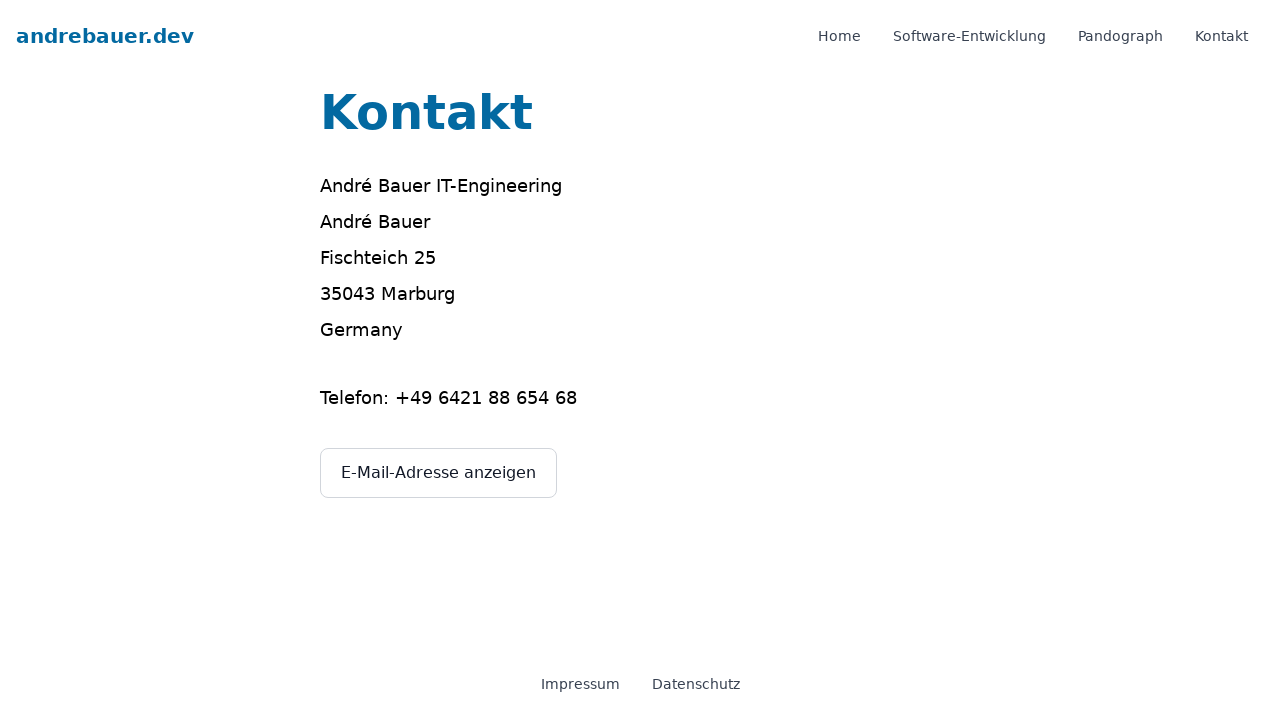

--- FILE ---
content_type: text/html; charset=UTF-8
request_url: https://www.andrebauer.dev/kontakt
body_size: 1770
content:
<!DOCTYPE html>
<html lang="de">
	<head>
		<meta charset="utf-8" />
		<link rel="icon" href="./favicon.png" />
		<meta name="viewport" content="width=device-width" />
		<meta http-equiv="content-security-policy" content="">
		<link href="./_app/immutable/assets/_layout-5ca23a5e.css" rel="stylesheet">
		<link href="./_app/immutable/assets/Indicator-1d121e74.css" rel="stylesheet">
		<link href="./_app/immutable/assets/_page-a0b1f6a7.css" rel="stylesheet">
		<link href="./_app/immutable/assets/index-4c892be6.css" rel="stylesheet">
		<link rel="modulepreload" href="./_app/immutable/start-58d0a428.js">
		<link rel="modulepreload" href="./_app/immutable/chunks/index-e1f69552.js">
		<link rel="modulepreload" href="./_app/immutable/chunks/singletons-65a1f9da.js">
		<link rel="modulepreload" href="./_app/immutable/chunks/preload-helper-41c905a7.js">
		<link rel="modulepreload" href="./_app/immutable/components/pages/_layout.svelte-e5b820ee.js">
		<link rel="modulepreload" href="./_app/immutable/chunks/Indicator.svelte_svelte_type_style_lang-3c3a1caf.js">
		<link rel="modulepreload" href="./_app/immutable/chunks/index-b371d950.js">
		<link rel="modulepreload" href="./_app/immutable/modules/pages/_layout.ts-9cbb603b.js">
		<link rel="modulepreload" href="./_app/immutable/chunks/_layout-da46b06b.js">
		<link rel="modulepreload" href="./_app/immutable/components/pages/_...file_/_layout.svelte-dcfbbe7c.js">
		<link rel="modulepreload" href="./_app/immutable/components/pages/_...file_/_page.svelte-f6aab72a.js">
		<link rel="modulepreload" href="./_app/immutable/modules/pages/_...file_/_page.js-5fe2c51e.js">
		<link rel="modulepreload" href="./_app/immutable/chunks/_page-84a36629.js"><title>Kontakt | andrebauer.dev</title><!-- HEAD_svelte-1xaeyxt_START --><meta name="description" content="Kontakt – andrebauer.dev"><meta name="robots" content="noindex,follow"><!-- HEAD_svelte-1xaeyxt_END --><!-- HEAD_svelte-1xaeyxt_START --><meta name="description" content="Kontakt – andrebauer.dev"><meta name="robots" content="noindex,follow"><!-- HEAD_svelte-1xaeyxt_END -->
		<!--
		<link rel="stylesheet" href="/prismjs/themes/prism.css" data-noprefix />
		<link
			rel="stylesheet"
			href="/prismjs/plugins/line-numbers/prism-line-numbers.css"
			data-noprefix
		/>
		<link
			rel="stylesheet"
			href="/prismjs/plugins/line-highlight/prism-line-highlight.css"
			data-noprefix
		/>
		--></head>
	<body data-sveltekit-prefetch>
		<div>


<div class="app flex flex-col min-h-screen "><header><nav class="bg-white dark:bg-gray-900 text-gray-700 dark:text-gray-200 border-gray-100 dark:border-gray-700 px-2 sm:px-4 py-2.5 w-full"><div class="mx-auto flex flex-wrap justify-between items-center  container"><a href="/" class="flex items-center"><span class="self-center whitespace-nowrap text-xl text-sky-700 font-semibold dark:text-white">andrebauer.dev</span></a>
	<button type="button" class="focus:outline-none whitespace-normal rounded-lg focus:ring-2 p-1.5 hover:text-gray-900 hover:bg-gray-100 text-gray-500 dark:text-gray-400 dark:hover:text-white dark:hover:bg-gray-600 hover:bg-gray-100 dark:hover:bg-gray-600 ml-3 md:hidden" aria-label="Open main menu"><span class="sr-only">Open main menu</span>
  <svg xmlns="http://www.w3.org/2000/svg" width="24" height="24" class="h-6 w-6 shrink-0" aria-label="bars 3" fill="none" viewBox="0 0 24 24" stroke-width="2"><!-- HTML_TAG_START --><path d="M3.75 6.75H20.25M3.75 12H20.25M3.75 17.25H20.25" stroke="currentColor" stroke-width="1.5" stroke-linecap="round" stroke-linejoin="round"/> <!-- HTML_TAG_END --></svg></button>
	<div class="w-full md:block md:w-auto" hidden><ul class="flex flex-col p-4 mt-4 md:flex-row md:space-x-8 md:mt-0 md:text-sm md:font-medium"><li><a href="/" class="block py-2 pr-4 pl-3 md:p-0 rounded md:border-0 text-gray-700 hover:bg-gray-100 md:hover:bg-transparent md:border-0 md:hover:text-blue-700 dark:text-gray-400 md:dark:hover:text-white dark:hover:bg-gray-700 dark:hover:text-white md:dark:hover:bg-transparent">Home</a></li>
		<li><a href="/software-entwicklung" class="block py-2 pr-4 pl-3 md:p-0 rounded md:border-0 text-gray-700 hover:bg-gray-100 md:hover:bg-transparent md:border-0 md:hover:text-blue-700 dark:text-gray-400 md:dark:hover:text-white dark:hover:bg-gray-700 dark:hover:text-white md:dark:hover:bg-transparent">Software-Entwicklung</a></li>
		<li><a href="/pandograph" class="block py-2 pr-4 pl-3 md:p-0 rounded md:border-0 text-gray-700 hover:bg-gray-100 md:hover:bg-transparent md:border-0 md:hover:text-blue-700 dark:text-gray-400 md:dark:hover:text-white dark:hover:bg-gray-700 dark:hover:text-white md:dark:hover:bg-transparent">Pandograph</a></li>
		<li><a href="/kontakt" class="block py-2 pr-4 pl-3 md:p-0 rounded md:border-0 text-gray-700 hover:bg-gray-100 md:hover:bg-transparent md:border-0 md:hover:text-blue-700 dark:text-gray-400 md:dark:hover:text-white dark:hover:bg-gray-700 dark:hover:text-white md:dark:hover:bg-transparent">Kontakt</a></li>
		</ul></div></div></nav></header>

	<main class="flex-1"><div class="max-w-2xl mx-auto "><article class="max-w-2xl break-words p-4">
	

	
	
	
<header><h1 class="text-5xl font-bold text-sky-700">Kontakt</h1></header>
 <nav id="TOC" role="doc-toc"></nav>
<p class="my-8 text-lg text-justify leading-loose break-words kerning">André Bauer IT-Engineering<br>André Bauer<br>Fischteich 25<br>35043 Marburg<br>Germany</p>

<p class="my-8 text-lg text-justify leading-loose break-words kerning">Telefon: +49 6421 88 654 68</p>

<div class="h-8 relative"><div class="absolute top-0 inline-block"><button type="button" class="text-center font-medium focus:ring-4 focus:outline-none inline-flex items-center justify-center px-5 py-3 text-base text-gray-900 bg-white border border-gray-300 hover:bg-gray-100 focus:ring-gray-200 dark:bg-gray-800 dark:text-white dark:border-gray-600 dark:hover:bg-gray-700 dark:hover:border-gray-600 dark:focus:ring-gray-700 rounded-lg"><p>E-Mail-Adresse anzeigen</p></button></div></div>
</article></div></main>

	<footer><nav class="bg-white dark:bg-gray-900 text-gray-700 dark:text-gray-200 border-gray-100 dark:border-gray-700 px-2 sm:px-4 py-2.5 w-full"><div class="mx-auto flex flex-wrap justify-between items-center  container"><div class="block w-auto max-w-2xl mx-auto" hidden><ul class="flex flex-col p-4 mt-4 md:flex-row md:space-x-8 md:mt-0 md:text-sm md:font-medium"><li><a href="/impressum" class="block py-2 pr-4 pl-3 md:p-0 rounded md:border-0 text-gray-700 hover:bg-gray-100 md:hover:bg-transparent md:border-0 md:hover:text-blue-700 dark:text-gray-400 md:dark:hover:text-white dark:hover:bg-gray-700 dark:hover:text-white md:dark:hover:bg-transparent">Impressum</a></li>
		<li><a href="/datenschutz" class="block py-2 pr-4 pl-3 md:p-0 rounded md:border-0 text-gray-700 hover:bg-gray-100 md:hover:bg-transparent md:border-0 md:hover:text-blue-700 dark:text-gray-400 md:dark:hover:text-white dark:hover:bg-gray-700 dark:hover:text-white md:dark:hover:bg-transparent">Datenschutz</a></li></ul></div></div></nav></footer>
</div>


		<script type="module" data-sveltekit-hydrate="1inag0n">
			import { start } from "./_app/immutable/start-58d0a428.js";

			start({
				env: {},
				paths: {"base":"","assets":""},
				target: document.querySelector('[data-sveltekit-hydrate="1inag0n"]').parentNode,
				version: "1675203541763",
				hydrate: {
					node_ids: [0, 2, 5],
					data: [null,null,null],
					form: null
				}
			});
		</script>
	</div>
		<!--
		<script src="/prismjs/prism.js"></script>
		<script src="/prismjs/plugins/line-highlight/prism-line-highlight.js"></script>
		<script src="/prismjs/plugins/line-numbers/prism-line-numbers.js"></script>
		--></body>
</html>


--- FILE ---
content_type: text/css; charset=UTF-8
request_url: https://www.andrebauer.dev/_app/immutable/assets/Indicator-1d121e74.css
body_size: -279
content:
.active.svelte-1o2b5yq{opacity:1}


--- FILE ---
content_type: text/css; charset=UTF-8
request_url: https://www.andrebauer.dev/_app/immutable/assets/index-4c892be6.css
body_size: -274
content:
div.svelte-b123yp{word-spacing:1.5rem}


--- FILE ---
content_type: application/javascript; charset=UTF-8
request_url: https://www.andrebauer.dev/_app/immutable/components/pages/_layout.svelte-e5b820ee.js
body_size: 7234
content:
import{S as V,i as q,s as S,e as X,b as y,g as de,t as k,d as me,f as C,h as b,C as A,D as pe,E as p,F as B,B as re,G as v,H as we,I as G,k as M,l as U,m as L,J as te,K as I,L as De,M as E,N as J,O as Q,P as W,Q as j,R as ge,T as he,U as Pe,V as se,w as N,x as z,y as H,W as Me,z as D,n as P,a as K,c as R,X as O,Y as Te,q as Y,r as x,u as Oe,Z as fe,_ as ce,$ as Ee}from"../../chunks/index-e1f69552.js";import{c as T}from"../../chunks/Indicator.svelte_svelte_type_style_lang-3c3a1caf.js";import{q as Le,s as Ne}from"../../chunks/index-b371d950.js";function Ve(l){let e=l[1],t,a,n=l[1]&&oe(l);return{c(){n&&n.c(),t=X()},l(r){n&&n.l(r),t=X()},m(r,u){n&&n.m(r,u),y(r,t,u),a=!0},p(r,u){r[1]?e?S(e,r[1])?(n.d(1),n=oe(r),n.c(),n.m(t.parentNode,t)):n.p(r,u):(n=oe(r),n.c(),n.m(t.parentNode,t)):e&&(n.d(1),n=null),e=r[1]},i(r){a||(C(n),a=!0)},o(r){k(n),a=!1},d(r){r&&b(t),n&&n.d(r)}}}function qe(l){let e=l[1],t,a,n=l[1]&&ue(l);return{c(){n&&n.c(),t=X()},l(r){n&&n.l(r),t=X()},m(r,u){n&&n.m(r,u),y(r,t,u),a=!0},p(r,u){r[1]?e?S(e,r[1])?(n.d(1),n=ue(r),n.c(),n.m(t.parentNode,t)):n.p(r,u):(n=ue(r),n.c(),C(n),n.m(t.parentNode,t)):e&&(de(),k(n,1,1,()=>{n=null}),me()),e=r[1]},i(r){a||(C(n),a=!0)},o(r){k(n),a=!1},d(r){r&&b(t),n&&n.d(r)}}}function oe(l){let e,t,a,n,r;const u=l[13].default,o=G(u,l,l[12],null);let s=[l[7],{class:l[6]}],i={};for(let f=0;f<s.length;f+=1)i=p(i,s[f]);return{c(){e=M(l[1]),o&&o.c(),this.h()},l(f){e=U(f,(l[1]||"null").toUpperCase(),{class:!0});var m=L(e);o&&o.l(m),m.forEach(b),this.h()},h(){/-/.test(l[1])?te(e,i):I(e,i)},m(f,m){y(f,e,m),o&&o.m(e,null),l[23](e),a=!0,n||(r=[De(t=l[4].call(null,e,l[5])),E(e,"mouseenter",l[18]),E(e,"mouseleave",l[19]),E(e,"focusin",l[20]),E(e,"focusout",l[21])],n=!0)},p(f,m){o&&o.p&&(!a||m&4096)&&J(o,u,f,f[12],a?W(u,f[12],m,null):Q(f[12]),null),i=j(s,[m&128&&f[7],(!a||m&64)&&{class:f[6]}]),/-/.test(f[1])?te(e,i):I(e,i),t&&ge(t.update)&&m&32&&t.update.call(null,f[5])},i(f){a||(C(o,f),a=!0)},o(f){k(o,f),a=!1},d(f){f&&b(e),o&&o.d(f),l[23](null),n=!1,he(r)}}}function ue(l){let e,t,a,n,r,u;const o=l[13].default,s=G(o,l,l[12],null);let i=[l[7],{class:l[6]}],f={};for(let m=0;m<i.length;m+=1)f=p(f,i[m]);return{c(){e=M(l[1]),s&&s.c(),this.h()},l(m){e=U(m,(l[1]||"null").toUpperCase(),{class:!0});var g=L(e);s&&s.l(g),g.forEach(b),this.h()},h(){/-/.test(l[1])?te(e,f):I(e,f)},m(m,g){y(m,e,g),s&&s.m(e,null),l[22](e),n=!0,r||(u=[De(t=l[4].call(null,e,l[5])),E(e,"mouseenter",l[14]),E(e,"mouseleave",l[15]),E(e,"focusin",l[16]),E(e,"focusout",l[17])],r=!0)},p(m,g){l=m,s&&s.p&&(!n||g&4096)&&J(s,o,l,l[12],n?W(o,l[12],g,null):Q(l[12]),null),f=j(i,[g&128&&l[7],(!n||g&64)&&{class:l[6]}]),/-/.test(l[1])?te(e,f):I(e,f),t&&ge(t.update)&&g&32&&t.update.call(null,l[5])},i(m){n||(C(s,m),Pe(()=>{a||(a=se(e,l[2],l[3],!0)),a.run(1)}),n=!0)},o(m){k(s,m),a||(a=se(e,l[2],l[3],!1)),a.run(0),n=!1},d(m){m&&b(e),s&&s.d(m),l[22](null),m&&a&&a.end(),r=!1,he(u)}}}function Fe(l){let e,t,a,n;const r=[qe,Ve],u=[];function o(s,i){return s[2]?0:1}return e=o(l),t=u[e]=r[e](l),{c(){t.c(),a=X()},l(s){t.l(s),a=X()},m(s,i){u[e].m(s,i),y(s,a,i),n=!0},p(s,[i]){let f=e;e=o(s),e===f?u[e].p(s,i):(de(),k(u[f],1,1,()=>{u[f]=null}),me(),t=u[e],t?t.p(s,i):(t=u[e]=r[e](s),t.c()),C(t,1),t.m(a.parentNode,a))},i(s){n||(C(t),n=!0)},o(s){k(t),n=!1},d(s){u[e].d(s),s&&b(a)}}}function Ze(l,e,t){const a=["tag","color","rounded","border","shadow","transition","params","node","use","options"];let n=A(e,a),{$$slots:r={},$$scope:u}=e;pe("background",!0);let{tag:o="div"}=e,{color:s="default"}=e,{rounded:i=!1}=e,{border:f=!1}=e,{shadow:m=!1}=e,{transition:g=void 0}=e,{params:c={}}=e,{node:h=void 0}=e,{use:F=re}=e,{options:Z={}}=e;const w={gray:"bg-gray-100 dark:bg-gray-200 ",red:"bg-red-100 dark:bg-red-200",yellow:"bg-yellow-100 dark:bg-yellow-200 ",green:"bg-green-100 dark:bg-green-200 ",indigo:"bg-indigo-100 dark:bg-indigo-200 ",purple:"bg-purple-100 dark:bg-purple-200 ",pink:"bg-pink-100 dark:bg-pink-200 ",blue:"bg-blue-100 dark:bg-blue-200 ",light:"bg-gray-50 dark:bg-gray-700",dark:"bg-gray-100 dark:bg-gray-700",default:"bg-white dark:bg-gray-800",dropdown:"bg-white dark:bg-gray-700",navbar:"bg-white dark:bg-gray-900",navbarUl:"bg-gray-50 dark:bg-gray-800",form:"bg-gray-50 dark:bg-gray-700",primary:"bg-primary-100 dark:bg-primary-200 ",none:""},$={gray:"text-gray-700 dark:text-gray-800",red:"text-red-700 dark:text-red-800",yellow:"text-yellow-700 dark:text-yellow-800",green:"text-green-700 dark:text-green-800",indigo:"text-indigo-700 dark:text-indigo-800",purple:"text-purple-700 dark:text-purple-800",pink:"text-pink-700 dark:text-pink-800",blue:"text-blue-700 dark:text-blue-800",light:"text-gray-700 dark:text-gray-300",dark:"text-gray-700 dark:text-gray-300",default:"text-gray-500 dark:text-gray-400",dropdown:"text-gray-700 dark:text-gray-200",navbar:"text-gray-700 dark:text-gray-200",navbarUl:"text-gray-700 dark:text-gray-400",form:"text-gray-900 dark:text-white",primary:"text-primary-700 dark:text-primary-800",none:""},ne={gray:"border-gray-500 dark:bg-gray-200 ",red:"border-red-500 dark:bg-red-200 ",yellow:"border-yellow-500 dark:bg-tellow-200 ",green:"border-green-500 dark:bg-green-200 ",indigo:"border-indigo-500 dark:bg-indigo-200 ",purple:"border-purple-500 dark:bg-purple-200 ",pink:"border-pink-500 dark:bg-pink-200 ",blue:"border-blue-500 dark:bg-blue-200 ",light:"border-gray-500",dark:"border-gray-500",default:"border-gray-200 dark:border-gray-700",dropdown:"border-gray-100 dark:border-gray-700",navbar:"border-gray-100 dark:border-gray-700",navbarUl:"border-gray-100 dark:border-gray-700",form:"border-gray-300 dark:border-gray-700",primary:"border-primary-500 dark:bg-primary-200 ",none:""};let le;function ae(d){v.call(this,l,d)}function _(d){v.call(this,l,d)}function _e(d){v.call(this,l,d)}function be(d){v.call(this,l,d)}function ve(d){v.call(this,l,d)}function ke(d){v.call(this,l,d)}function Ce(d){v.call(this,l,d)}function ye(d){v.call(this,l,d)}function Ie(d){we[d?"unshift":"push"](()=>{h=d,t(0,h)})}function Se(d){we[d?"unshift":"push"](()=>{h=d,t(0,h)})}return l.$$set=d=>{t(27,e=p(p({},e),B(d))),t(7,n=A(e,a)),"tag"in d&&t(1,o=d.tag),"color"in d&&t(8,s=d.color),"rounded"in d&&t(9,i=d.rounded),"border"in d&&t(10,f=d.border),"shadow"in d&&t(11,m=d.shadow),"transition"in d&&t(2,g=d.transition),"params"in d&&t(3,c=d.params),"node"in d&&t(0,h=d.node),"use"in d&&t(4,F=d.use),"options"in d&&t(5,Z=d.options),"$$scope"in d&&t(12,u=d.$$scope)},l.$$.update=()=>{l.$$.dirty&256&&pe("color",s),t(6,le=T(w[s],$[s],i&&(s==="dropdown"?"rounded":"rounded-lg"),f&&"border",ne[s],m&&"shadow-md",e.class))},e=B(e),[h,o,g,c,F,Z,le,n,s,i,f,m,u,r,ae,_,_e,be,ve,ke,Ce,ye,Ie,Se]}class Ue extends V{constructor(e){super(),q(this,e,Ze,Fe,S,{tag:1,color:8,rounded:9,border:10,shadow:11,transition:2,params:3,node:0,use:4,options:5})}}const je=l=>({hidden:l&16}),ze=l=>({hidden:l[4],toggle:l[5]});function Ke(l){let e,t,a;const n=l[8].default,r=G(n,l,l[9],ze);return{c(){e=M("div"),r&&r.c(),this.h()},l(u){e=U(u,"DIV",{class:!0});var o=L(e);r&&r.l(o),o.forEach(b),this.h()},h(){P(e,"class",t=T(l[1],l[2]&&"container"))},m(u,o){y(u,e,o),r&&r.m(e,null),a=!0},p(u,o){r&&r.p&&(!a||o&528)&&J(r,n,u,u[9],a?W(n,u[9],o,je):Q(u[9]),ze),(!a||o&6&&t!==(t=T(u[1],u[2]&&"container")))&&P(e,"class",t)},i(u){a||(C(r,u),a=!0)},o(u){k(r,u),a=!1},d(u){u&&b(e),r&&r.d(u)}}}function Re(l){let e,t;const a=[{tag:"nav"},{color:l[3]},l[6],{class:T(l[0],l[7].class)}];let n={$$slots:{default:[Ke]},$$scope:{ctx:l}};for(let r=0;r<a.length;r+=1)n=p(n,a[r]);return e=new Ue({props:n}),{c(){N(e.$$.fragment)},l(r){z(e.$$.fragment,r)},m(r,u){H(e,r,u),t=!0},p(r,[u]){const o=u&201?j(a,[a[0],u&8&&{color:r[3]},u&64&&Me(r[6]),u&129&&{class:T(r[0],r[7].class)}]):{};u&534&&(o.$$scope={dirty:u,ctx:r}),e.$set(o)},i(r){t||(C(e.$$.fragment,r),t=!0)},o(r){k(e.$$.fragment,r),t=!1},d(r){D(e,r)}}}function Ge(l,e,t){const a=["navClass","navDivClass","fluid","color"];let n=A(e,a),{$$slots:r={},$$scope:u}=e,{navClass:o="px-2 sm:px-4 py-2.5 w-full"}=e,{navDivClass:s="mx-auto flex flex-wrap justify-between items-center "}=e,{fluid:i=!0}=e,{color:f="navbar"}=e,m=!0,g=()=>{t(4,m=!m)};return l.$$set=c=>{t(7,e=p(p({},e),B(c))),t(6,n=A(e,a)),"navClass"in c&&t(0,o=c.navClass),"navDivClass"in c&&t(1,s=c.navDivClass),"fluid"in c&&t(2,i=c.fluid),"color"in c&&t(3,f=c.color),"$$scope"in c&&t(9,u=c.$$scope)},e=B(e),[o,s,i,f,m,g,n,e,r,u]}class Ae extends V{constructor(e){super(),q(this,e,Ge,Re,S,{navClass:0,navDivClass:1,fluid:2,color:3})}}function Je(l){let e,t,a;const n=l[4].default,r=G(n,l,l[3],null);let u=[{href:l[0]},l[1],{class:t=T("flex items-center",l[2].class)}],o={};for(let s=0;s<u.length;s+=1)o=p(o,u[s]);return{c(){e=M("a"),r&&r.c(),this.h()},l(s){e=U(s,"A",{href:!0,class:!0});var i=L(e);r&&r.l(i),i.forEach(b),this.h()},h(){I(e,o)},m(s,i){y(s,e,i),r&&r.m(e,null),a=!0},p(s,[i]){r&&r.p&&(!a||i&8)&&J(r,n,s,s[3],a?W(n,s[3],i,null):Q(s[3]),null),I(e,o=j(u,[(!a||i&1)&&{href:s[0]},i&2&&s[1],(!a||i&4&&t!==(t=T("flex items-center",s[2].class)))&&{class:t}]))},i(s){a||(C(r,s),a=!0)},o(s){k(r,s),a=!1},d(s){s&&b(e),r&&r.d(s)}}}function Qe(l,e,t){const a=["href"];let n=A(e,a),{$$slots:r={},$$scope:u}=e,{href:o=""}=e;return l.$$set=s=>{t(2,e=p(p({},e),B(s))),t(1,n=A(e,a)),"href"in s&&t(0,o=s.href),"$$scope"in s&&t(3,u=s.$$scope)},e=B(e),[o,n,e,u,r]}class We extends V{constructor(e){super(),q(this,e,Qe,Je,S,{href:0})}}function He(l){let e,t;return{c(){e=M("span"),t=Y(l[0]),this.h()},l(a){e=U(a,"SPAN",{class:!0});var n=L(e);t=x(n,l[0]),n.forEach(b),this.h()},h(){P(e,"class","sr-only")},m(a,n){y(a,e,n),O(e,t)},p(a,n){n&1&&Oe(t,a[0])},d(a){a&&b(e)}}}function Xe(l){let e,t,a;return{c(){e=fe("svg"),t=fe("path"),this.h()},l(n){e=ce(n,"svg",{class:!0,fill:!0,viewBox:!0,xmlns:!0});var r=L(e);t=ce(r,"path",{"fill-rule":!0,d:!0,"clip-rule":!0}),L(t).forEach(b),r.forEach(b),this.h()},h(){P(t,"fill-rule","evenodd"),P(t,"d","M4.293 4.293a1 1 0 011.414 0L10 8.586l4.293-4.293a1 1 0 111.414 1.414L11.414 10l4.293 4.293a1 1 0 01-1.414 1.414L10 11.414l-4.293 4.293a1 1 0 01-1.414-1.414L8.586 10 4.293 5.707a1 1 0 010-1.414z"),P(t,"clip-rule","evenodd"),P(e,"class",a=l[4][l[2]]),P(e,"fill","currentColor"),P(e,"viewBox","0 0 20 20"),P(e,"xmlns","http://www.w3.org/2000/svg")},m(n,r){y(n,e,r),O(e,t)},p(n,r){r&4&&a!==(a=n[4][n[2]])&&P(e,"class",a)},d(n){n&&b(e)}}}function Ye(l){let e,t,a,n,r,u,o=l[0]&&He(l);const s=l[8].default,i=G(s,l,l[7],null),f=i||Xe(l);let m=[{type:"button"},l[5],{class:l[3]},{"aria-label":a=l[1]??l[0]}],g={};for(let c=0;c<m.length;c+=1)g=p(g,m[c]);return{c(){e=M("button"),o&&o.c(),t=K(),f&&f.c(),this.h()},l(c){e=U(c,"BUTTON",{type:!0,class:!0,"aria-label":!0});var h=L(e);o&&o.l(h),t=R(h),f&&f.l(h),h.forEach(b),this.h()},h(){I(e,g)},m(c,h){y(c,e,h),o&&o.m(e,null),O(e,t),f&&f.m(e,null),e.autofocus&&e.focus(),n=!0,r||(u=E(e,"click",l[9]),r=!0)},p(c,[h]){c[0]?o?o.p(c,h):(o=He(c),o.c(),o.m(e,t)):o&&(o.d(1),o=null),i?i.p&&(!n||h&128)&&J(i,s,c,c[7],n?W(s,c[7],h,null):Q(c[7]),null):f&&f.p&&(!n||h&4)&&f.p(c,n?h:-1),I(e,g=j(m,[{type:"button"},h&32&&c[5],(!n||h&8)&&{class:c[3]},(!n||h&3&&a!==(a=c[1]??c[0]))&&{"aria-label":a}]))},i(c){n||(C(f,c),n=!0)},o(c){k(f,c),n=!1},d(c){c&&b(e),o&&o.d(),f&&f.d(c),r=!1,u()}}}function xe(l,e,t){const a=["color","name","ariaLabel","size"];let n=A(e,a),{$$slots:r={},$$scope:u}=e;const o=Te("background");let{color:s="default"}=e,{name:i=void 0}=e,{ariaLabel:f=void 0}=e,{size:m="md"}=e;const g={default:"hover:text-gray-900 hover:bg-gray-100 text-gray-500 dark:text-gray-400 dark:hover:text-white dark:hover:bg-gray-600",gray:"focus:ring-gray-400 hover:bg-gray-200 dark:hover:bg-gray-300",red:"focus:ring-red-400 hover:bg-red-200 dark:hover:bg-red-300",yellow:"focus:ring-yellow-400 hover:bg-yellow-200 dark:hover:bg-yellow-300",green:"focus:ring-green-400 hover:bg-green-200 dark:hover:bg-green-300",indigo:"focus:ring-indigo-400 hover:bg-indigo-200 dark:hover:bg-indigo-300",purple:"focus:ring-purple-400 hover:bg-purple-200 dark:hover:bg-purple-300",pink:"focus:ring-pink-400 hover:bg-pink-200 dark:hover:bg-pink-300",blue:"focus:ring-blue-400 hover:bg-blue-200 dark:hover:bg-blue-300"},c={xs:"m-0.5 rounded focus:ring-1 p-0.5",sm:"m-0.5 rounded focus:ring-1 p-0.5",md:"rounded-lg focus:ring-2 p-1.5"};let h;const F={xs:"w-3 h-3",sm:"w-3.5 h-3.5",md:"w-5 h-5"};function Z(w){v.call(this,l,w)}return l.$$set=w=>{t(13,e=p(p({},e),B(w))),t(5,n=A(e,a)),"color"in w&&t(6,s=w.color),"name"in w&&t(0,i=w.name),"ariaLabel"in w&&t(1,f=w.ariaLabel),"size"in w&&t(2,m=w.size),"$$scope"in w&&t(7,u=w.$$scope)},l.$$.update=()=>{t(3,h=T("focus:outline-none whitespace-normal",c[m],g[s],s==="default"&&(o?"hover:bg-gray-100 dark:hover:bg-gray-600":"hover:bg-gray-100 dark:hover:bg-gray-700"),e.class))},e=B(e),[i,f,m,h,F,n,s,u,r,Z]}class $e extends V{constructor(e){super(),q(this,e,xe,Ye,S,{color:6,name:0,ariaLabel:1,size:2})}}function et(l){let e,t,a,n,r=[{xmlns:"http://www.w3.org/2000/svg"},{width:l[0]},{height:l[0]},{class:t=l[4].class},l[5],{"aria-label":l[1]},{fill:"none"},{viewBox:l[2]},{"stroke-width":"2"}],u={};for(let o=0;o<r.length;o+=1)u=p(u,r[o]);return{c(){e=fe("svg"),this.h()},l(o){e=ce(o,"svg",{xmlns:!0,width:!0,height:!0,class:!0,"aria-label":!0,fill:!0,viewBox:!0,"stroke-width":!0});var s=L(e);s.forEach(b),this.h()},h(){Ee(e,u)},m(o,s){y(o,e,s),e.innerHTML=l[3],a||(n=E(e,"click",l[8]),a=!0)},p(o,[s]){s&8&&(e.innerHTML=o[3]),Ee(e,u=j(r,[{xmlns:"http://www.w3.org/2000/svg"},s&1&&{width:o[0]},s&1&&{height:o[0]},s&16&&t!==(t=o[4].class)&&{class:t},s&32&&o[5],s&2&&{"aria-label":o[1]},{fill:"none"},s&4&&{viewBox:o[2]},{"stroke-width":"2"}]))},i:re,o:re,d(o){o&&b(e),a=!1,n()}}}function tt(l,e,t){const a=["size","color","variation","ariaLabel"];let n=A(e,a),{size:r="24"}=e,{color:u="currentColor"}=e,{variation:o="outline"}=e,s,i,f=`<path d="M3.75 6.75H20.25M3.75 12H20.25M3.75 17.25H20.25" stroke="${u}" stroke-width="1.5" stroke-linecap="round" stroke-linejoin="round"/> `,m=`<path fill-rule="evenodd" clip-rule="evenodd" d="M3 6.75C3 6.33579 3.33579 6 3.75 6H20.25C20.6642 6 21 6.33579 21 6.75C21 7.16421 20.6642 7.5 20.25 7.5H3.75C3.33579 7.5 3 7.16421 3 6.75ZM3 12C3 11.5858 3.33579 11.25 3.75 11.25H20.25C20.6642 11.25 21 11.5858 21 12C21 12.4142 20.6642 12.75 20.25 12.75H3.75C3.33579 12.75 3 12.4142 3 12ZM3 17.25C3 16.8358 3.33579 16.5 3.75 16.5H20.25C20.6642 16.5 21 16.8358 21 17.25C21 17.6642 20.6642 18 20.25 18H3.75C3.33579 18 3 17.6642 3 17.25Z" fill="${u}"/> `,{ariaLabel:g="bars 3"}=e;function c(h){v.call(this,l,h)}return l.$$set=h=>{t(4,e=p(p({},e),B(h))),t(5,n=A(e,a)),"size"in h&&t(0,r=h.size),"color"in h&&t(6,u=h.color),"variation"in h&&t(7,o=h.variation),"ariaLabel"in h&&t(1,g=h.ariaLabel)},l.$$.update=()=>{if(l.$$.dirty&128)switch(o){case"outline":t(3,i=f),t(2,s="0 0 24 24");break;case"solid":t(3,i=m),t(2,s="0 0 24 24");break;default:t(3,i=f),t(2,s="0 0 24 24")}},e=B(e),[r,g,s,i,e,n,u,o,c]}class lt extends V{constructor(e){super(),q(this,e,tt,et,S,{size:0,color:6,variation:7,ariaLabel:1})}}function at(l){let e,t;return e=new lt({props:{class:"h-6 w-6 shrink-0"}}),{c(){N(e.$$.fragment)},l(a){z(e.$$.fragment,a)},m(a,n){H(e,a,n),t=!0},p:re,i(a){t||(C(e.$$.fragment,a),t=!0)},o(a){k(e.$$.fragment,a),t=!1},d(a){D(e,a)}}}function rt(l){let e,t;const a=[{name:"Open main menu"},l[1],{class:T(l[0],l[2].class)}];let n={$$slots:{default:[at]},$$scope:{ctx:l}};for(let r=0;r<a.length;r+=1)n=p(n,a[r]);return e=new $e({props:n}),e.$on("click",l[3]),{c(){N(e.$$.fragment)},l(r){z(e.$$.fragment,r)},m(r,u){H(e,r,u),t=!0},p(r,[u]){const o=u&7?j(a,[a[0],u&2&&Me(r[1]),u&5&&{class:T(r[0],r[2].class)}]):{};u&16&&(o.$$scope={dirty:u,ctx:r}),e.$set(o)},i(r){t||(C(e.$$.fragment,r),t=!0)},o(r){k(e.$$.fragment,r),t=!1},d(r){D(e,r)}}}function nt(l,e,t){const a=["btnClass"];let n=A(e,a),{btnClass:r="ml-3 md:hidden"}=e;function u(o){v.call(this,l,o)}return l.$$set=o=>{t(2,e=p(p({},e),B(o))),t(1,n=A(e,a)),"btnClass"in o&&t(0,r=o.btnClass)},e=B(e),[r,n,e,u]}class st extends V{constructor(e){super(),q(this,e,nt,rt,S,{btnClass:0})}}function ie(l){let e,t,a,n;const r=l[7].default,u=G(r,l,l[6],null);let o=[{href:l[0]},l[2],{class:l[1]}],s={};for(let i=0;i<o.length;i+=1)s=p(s,o[i]);return{c(){e=M(l[0]?"a":"div"),u&&u.c(),this.h()},l(i){e=U(i,((l[0]?"a":"div")||"null").toUpperCase(),{href:!0,class:!0});var f=L(e);u&&u.l(f),f.forEach(b),this.h()},h(){/-/.test(l[0]?"a":"div")?te(e,s):I(e,s)},m(i,f){y(i,e,f),u&&u.m(e,null),t=!0,a||(n=[E(e,"blur",l[8]),E(e,"change",l[9]),E(e,"click",l[10]),E(e,"focus",l[11]),E(e,"keydown",l[12]),E(e,"keypress",l[13]),E(e,"keyup",l[14]),E(e,"mouseenter",l[15]),E(e,"mouseleave",l[16]),E(e,"mouseover",l[17])],a=!0)},p(i,f){u&&u.p&&(!t||f&64)&&J(u,r,i,i[6],t?W(r,i[6],f,null):Q(i[6]),null),s=j(o,[(!t||f&1)&&{href:i[0]},f&4&&i[2],(!t||f&2)&&{class:i[1]}]),/-/.test(i[0]?"a":"div")?te(e,s):I(e,s)},i(i){t||(C(u,i),t=!0)},o(i){k(u,i),t=!1},d(i){i&&b(e),u&&u.d(i),a=!1,he(n)}}}function ot(l){let e,t=l[0]?"a":"div",a,n=(l[0]?"a":"div")&&ie(l);return{c(){e=M("li"),n&&n.c()},l(r){e=U(r,"LI",{});var u=L(e);n&&n.l(u),u.forEach(b)},m(r,u){y(r,e,u),n&&n.m(e,null),a=!0},p(r,[u]){r[0],t?S(t,r[0]?"a":"div")?(n.d(1),n=ie(r),n.c(),n.m(e,null)):n.p(r,u):(n=ie(r),n.c(),n.m(e,null)),t=r[0]?"a":"div"},i(r){a||(C(n),a=!0)},o(r){k(n),a=!1},d(r){r&&b(e),n&&n.d(r)}}}function ut(l,e,t){const a=["href","active","activeClass","nonActiveClass"];let n=A(e,a),{$$slots:r={},$$scope:u}=e,{href:o=""}=e,{active:s=!1}=e,{activeClass:i="text-white bg-blue-700 md:bg-transparent md:text-blue-700 md:dark:text-white dark:bg-blue-600 md:dark:bg-transparent"}=e,{nonActiveClass:f="text-gray-700 hover:bg-gray-100 md:hover:bg-transparent md:border-0 md:hover:text-blue-700 dark:text-gray-400 md:dark:hover:text-white dark:hover:bg-gray-700 dark:hover:text-white md:dark:hover:bg-transparent"}=e,m;function g(_){v.call(this,l,_)}function c(_){v.call(this,l,_)}function h(_){v.call(this,l,_)}function F(_){v.call(this,l,_)}function Z(_){v.call(this,l,_)}function w(_){v.call(this,l,_)}function $(_){v.call(this,l,_)}function ne(_){v.call(this,l,_)}function le(_){v.call(this,l,_)}function ae(_){v.call(this,l,_)}return l.$$set=_=>{t(18,e=p(p({},e),B(_))),t(2,n=A(e,a)),"href"in _&&t(0,o=_.href),"active"in _&&t(3,s=_.active),"activeClass"in _&&t(4,i=_.activeClass),"nonActiveClass"in _&&t(5,f=_.nonActiveClass),"$$scope"in _&&t(6,u=_.$$scope)},l.$$.update=()=>{t(1,m=T("block py-2 pr-4 pl-3 md:p-0 rounded md:border-0",s?i:f,e.class))},e=B(e),[o,m,n,s,i,f,u,r,g,c,h,F,Z,w,$,ne,le,ae]}class ee extends V{constructor(e){super(),q(this,e,ut,ot,S,{href:0,active:3,activeClass:4,nonActiveClass:5})}}function it(l){let e,t,a;const n=l[6].default,r=G(n,l,l[7],null);let u=[l[3],{class:l[1]},{hidden:l[0]}],o={};for(let s=0;s<u.length;s+=1)o=p(o,u[s]);return{c(){e=M("div"),t=M("ul"),r&&r.c(),this.h()},l(s){e=U(s,"DIV",{class:!0});var i=L(e);t=U(i,"UL",{class:!0});var f=L(t);r&&r.l(f),f.forEach(b),i.forEach(b),this.h()},h(){P(t,"class",l[2]),I(e,o)},m(s,i){y(s,e,i),O(e,t),r&&r.m(t,null),a=!0},p(s,i){r&&r.p&&(!a||i&128)&&J(r,n,s,s[7],a?W(n,s[7],i,null):Q(s[7]),null),(!a||i&4)&&P(t,"class",s[2]),I(e,o=j(u,[i&8&&s[3],(!a||i&2)&&{class:s[1]},(!a||i&1)&&{hidden:s[0]}]))},i(s){a||(C(r,s),a=!0)},o(s){k(r,s),a=!1},d(s){s&&b(e),r&&r.d(s)}}}function ft(l){let e,t,a,n;t=new Ue({props:{tag:"ul",border:!0,rounded:!0,color:"navbarUl",class:l[2],$$slots:{default:[ct]},$$scope:{ctx:l}}});let r=[l[3],{class:l[1]}],u={};for(let o=0;o<r.length;o+=1)u=p(u,r[o]);return{c(){e=M("div"),N(t.$$.fragment),this.h()},l(o){e=U(o,"DIV",{class:!0});var s=L(e);z(t.$$.fragment,s),s.forEach(b),this.h()},h(){I(e,u)},m(o,s){y(o,e,s),H(t,e,null),n=!0},p(o,s){l=o;const i={};s&4&&(i.class=l[2]),s&128&&(i.$$scope={dirty:s,ctx:l}),t.$set(i),I(e,u=j(r,[s&8&&l[3],(!n||s&2)&&{class:l[1]}]))},i(o){n||(C(t.$$.fragment,o),Pe(()=>{a||(a=se(e,Ne,{delay:250,duration:500,easing:Le},!0)),a.run(1)}),n=!0)},o(o){k(t.$$.fragment,o),a||(a=se(e,Ne,{delay:250,duration:500,easing:Le},!1)),a.run(0),n=!1},d(o){o&&b(e),D(t),o&&a&&a.end()}}}function ct(l){let e;const t=l[6].default,a=G(t,l,l[7],null);return{c(){a&&a.c()},l(n){a&&a.l(n)},m(n,r){a&&a.m(n,r),e=!0},p(n,r){a&&a.p&&(!e||r&128)&&J(a,t,n,n[7],e?W(t,n[7],r,null):Q(n[7]),null)},i(n){e||(C(a,n),e=!0)},o(n){k(a,n),e=!1},d(n){a&&a.d(n)}}}function dt(l){let e,t,a,n;const r=[ft,it],u=[];function o(s,i){return s[0]?1:0}return e=o(l),t=u[e]=r[e](l),{c(){t.c(),a=X()},l(s){t.l(s),a=X()},m(s,i){u[e].m(s,i),y(s,a,i),n=!0},p(s,[i]){let f=e;e=o(s),e===f?u[e].p(s,i):(de(),k(u[f],1,1,()=>{u[f]=null}),me(),t=u[e],t?t.p(s,i):(t=u[e]=r[e](s),t.c()),C(t,1),t.m(a.parentNode,a))},i(s){n||(C(t),n=!0)},o(s){k(t),n=!1},d(s){u[e].d(s),s&&b(a)}}}function mt(l,e,t){const a=["divClass","ulClass","hidden"];let n=A(e,a),{$$slots:r={},$$scope:u}=e,{divClass:o="w-full md:block md:w-auto"}=e,{ulClass:s="flex flex-col p-4 mt-4 md:flex-row md:space-x-8 md:mt-0 md:text-sm md:font-medium"}=e,{hidden:i=!0}=e,f,m;return l.$$set=g=>{t(8,e=p(p({},e),B(g))),t(3,n=A(e,a)),"divClass"in g&&t(4,o=g.divClass),"ulClass"in g&&t(5,s=g.ulClass),"hidden"in g&&t(0,i=g.hidden),"$$scope"in g&&t(7,u=g.$$scope)},l.$$.update=()=>{t(1,f=T(o,e.class)),t(2,m=T(s,e.class))},e=B(e),[i,f,m,n,o,s,r,u]}class Be extends V{constructor(e){super(),q(this,e,mt,dt,S,{divClass:4,ulClass:5,hidden:0})}}function gt(l){let e,t;return{c(){e=M("span"),t=Y("andrebauer.dev"),this.h()},l(a){e=U(a,"SPAN",{class:!0});var n=L(e);t=x(n,"andrebauer.dev"),n.forEach(b),this.h()},h(){P(e,"class","self-center whitespace-nowrap text-xl text-sky-700 font-semibold dark:text-white")},m(a,n){y(a,e,n),O(e,t)},p:re,d(a){a&&b(e)}}}function ht(l){let e;return{c(){e=Y("Home")},l(t){e=x(t,"Home")},m(t,a){y(t,e,a)},d(t){t&&b(e)}}}function _t(l){let e;return{c(){e=Y("Software-Entwicklung")},l(t){e=x(t,"Software-Entwicklung")},m(t,a){y(t,e,a)},d(t){t&&b(e)}}}function bt(l){let e;return{c(){e=Y("Pandograph")},l(t){e=x(t,"Pandograph")},m(t,a){y(t,e,a)},d(t){t&&b(e)}}}function vt(l){let e;return{c(){e=Y("Kontakt")},l(t){e=x(t,"Kontakt")},m(t,a){y(t,e,a)},d(t){t&&b(e)}}}function kt(l){let e,t,a,n,r,u,o,s;return e=new ee({props:{href:"/",$$slots:{default:[ht]},$$scope:{ctx:l}}}),a=new ee({props:{href:"/software-entwicklung",$$slots:{default:[_t]},$$scope:{ctx:l}}}),r=new ee({props:{href:"/pandograph",$$slots:{default:[bt]},$$scope:{ctx:l}}}),o=new ee({props:{href:"/kontakt",$$slots:{default:[vt]},$$scope:{ctx:l}}}),{c(){N(e.$$.fragment),t=K(),N(a.$$.fragment),n=K(),N(r.$$.fragment),u=K(),N(o.$$.fragment)},l(i){z(e.$$.fragment,i),t=R(i),z(a.$$.fragment,i),n=R(i),z(r.$$.fragment,i),u=R(i),z(o.$$.fragment,i)},m(i,f){H(e,i,f),y(i,t,f),H(a,i,f),y(i,n,f),H(r,i,f),y(i,u,f),H(o,i,f),s=!0},p(i,f){const m={};f&4&&(m.$$scope={dirty:f,ctx:i}),e.$set(m);const g={};f&4&&(g.$$scope={dirty:f,ctx:i}),a.$set(g);const c={};f&4&&(c.$$scope={dirty:f,ctx:i}),r.$set(c);const h={};f&4&&(h.$$scope={dirty:f,ctx:i}),o.$set(h)},i(i){s||(C(e.$$.fragment,i),C(a.$$.fragment,i),C(r.$$.fragment,i),C(o.$$.fragment,i),s=!0)},o(i){k(e.$$.fragment,i),k(a.$$.fragment,i),k(r.$$.fragment,i),k(o.$$.fragment,i),s=!1},d(i){D(e,i),i&&b(t),D(a,i),i&&b(n),D(r,i),i&&b(u),D(o,i)}}}function Ct(l){let e,t,a,n,r,u;return e=new We({props:{href:"/",$$slots:{default:[gt]},$$scope:{ctx:l}}}),a=new st({}),a.$on("click",function(){ge(l[1])&&l[1].apply(this,arguments)}),r=new Be({props:{hidden:l[0],$$slots:{default:[kt]},$$scope:{ctx:l}}}),{c(){N(e.$$.fragment),t=K(),N(a.$$.fragment),n=K(),N(r.$$.fragment)},l(o){z(e.$$.fragment,o),t=R(o),z(a.$$.fragment,o),n=R(o),z(r.$$.fragment,o)},m(o,s){H(e,o,s),y(o,t,s),H(a,o,s),y(o,n,s),H(r,o,s),u=!0},p(o,s){l=o;const i={};s&4&&(i.$$scope={dirty:s,ctx:l}),e.$set(i);const f={};s&1&&(f.hidden=l[0]),s&4&&(f.$$scope={dirty:s,ctx:l}),r.$set(f)},i(o){u||(C(e.$$.fragment,o),C(a.$$.fragment,o),C(r.$$.fragment,o),u=!0)},o(o){k(e.$$.fragment,o),k(a.$$.fragment,o),k(r.$$.fragment,o),u=!1},d(o){D(e,o),o&&b(t),D(a,o),o&&b(n),D(r,o)}}}function yt(l){let e,t;return e=new Ae({props:{$$slots:{default:[Ct,({hidden:a,toggle:n})=>({0:a,1:n}),({hidden:a,toggle:n})=>(a?1:0)|(n?2:0)]},$$scope:{ctx:l}}}),{c(){N(e.$$.fragment)},l(a){z(e.$$.fragment,a)},m(a,n){H(e,a,n),t=!0},p(a,[n]){const r={};n&7&&(r.$$scope={dirty:n,ctx:a}),e.$set(r)},i(a){t||(C(e.$$.fragment,a),t=!0)},o(a){k(e.$$.fragment,a),t=!1},d(a){D(e,a)}}}class pt extends V{constructor(e){super(),q(this,e,null,yt,S,{})}}function wt(l){let e;return{c(){e=Y("Impressum")},l(t){e=x(t,"Impressum")},m(t,a){y(t,e,a)},d(t){t&&b(e)}}}function Et(l){let e;return{c(){e=Y("Datenschutz")},l(t){e=x(t,"Datenschutz")},m(t,a){y(t,e,a)},d(t){t&&b(e)}}}function Lt(l){let e,t,a,n;return e=new ee({props:{href:"/impressum",$$slots:{default:[wt]},$$scope:{ctx:l}}}),a=new ee({props:{href:"/datenschutz",$$slots:{default:[Et]},$$scope:{ctx:l}}}),{c(){N(e.$$.fragment),t=K(),N(a.$$.fragment)},l(r){z(e.$$.fragment,r),t=R(r),z(a.$$.fragment,r)},m(r,u){H(e,r,u),y(r,t,u),H(a,r,u),n=!0},p(r,u){const o={};u&1&&(o.$$scope={dirty:u,ctx:r}),e.$set(o);const s={};u&1&&(s.$$scope={dirty:u,ctx:r}),a.$set(s)},i(r){n||(C(e.$$.fragment,r),C(a.$$.fragment,r),n=!0)},o(r){k(e.$$.fragment,r),k(a.$$.fragment,r),n=!1},d(r){D(e,r),r&&b(t),D(a,r)}}}function Nt(l){let e,t;return e=new Be({props:{divClass:"block w-auto max-w-2xl mx-auto",$$slots:{default:[Lt]},$$scope:{ctx:l}}}),{c(){N(e.$$.fragment)},l(a){z(e.$$.fragment,a)},m(a,n){H(e,a,n),t=!0},p(a,n){const r={};n&1&&(r.$$scope={dirty:n,ctx:a}),e.$set(r)},i(a){t||(C(e.$$.fragment,a),t=!0)},o(a){k(e.$$.fragment,a),t=!1},d(a){D(e,a)}}}function zt(l){let e,t;return e=new Ae({props:{$$slots:{default:[Nt]},$$scope:{ctx:l}}}),{c(){N(e.$$.fragment)},l(a){z(e.$$.fragment,a)},m(a,n){H(e,a,n),t=!0},p(a,[n]){const r={};n&1&&(r.$$scope={dirty:n,ctx:a}),e.$set(r)},i(a){t||(C(e.$$.fragment,a),t=!0)},o(a){k(e.$$.fragment,a),t=!1},d(a){D(e,a)}}}class Ht extends V{constructor(e){super(),q(this,e,null,zt,S,{})}}function Dt(l){let e,t,a,n,r,u,o,s,i,f;a=new pt({});const m=l[2].default,g=G(m,l,l[1],null);return i=new Ht({}),{c(){e=M("div"),t=M("header"),N(a.$$.fragment),n=K(),r=M("main"),u=M("div"),g&&g.c(),o=K(),s=M("footer"),N(i.$$.fragment),this.h()},l(c){e=U(c,"DIV",{class:!0});var h=L(e);t=U(h,"HEADER",{});var F=L(t);z(a.$$.fragment,F),F.forEach(b),n=R(h),r=U(h,"MAIN",{class:!0});var Z=L(r);u=U(Z,"DIV",{class:!0});var w=L(u);g&&g.l(w),w.forEach(b),Z.forEach(b),o=R(h),s=U(h,"FOOTER",{});var $=L(s);z(i.$$.fragment,$),$.forEach(b),h.forEach(b),this.h()},h(){P(u,"class","max-w-2xl mx-auto "),P(r,"class","flex-1"),P(e,"class","app flex flex-col min-h-screen ")},m(c,h){y(c,e,h),O(e,t),H(a,t,null),O(e,n),O(e,r),O(r,u),g&&g.m(u,null),O(e,o),O(e,s),H(i,s,null),f=!0},p(c,[h]){g&&g.p&&(!f||h&2)&&J(g,m,c,c[1],f?W(m,c[1],h,null):Q(c[1]),null)},i(c){f||(C(a.$$.fragment,c),C(g,c),C(i.$$.fragment,c),f=!0)},o(c){k(a.$$.fragment,c),k(g,c),k(i.$$.fragment,c),f=!1},d(c){c&&b(e),D(a),g&&g.d(c),D(i)}}}function Pt(l,e,t){let{$$slots:a={},$$scope:n}=e;const r=!0;return l.$$set=u=>{"$$scope"in u&&t(1,n=u.$$scope)},[r,n,a]}class Bt extends V{constructor(e){super(),q(this,e,Pt,Dt,S,{prerender:0})}get prerender(){return this.$$.ctx[0]}}export{Bt as default};


--- FILE ---
content_type: application/javascript; charset=UTF-8
request_url: https://www.andrebauer.dev/_app/immutable/chunks/Indicator.svelte_svelte_type_style_lang-3c3a1caf.js
body_size: 411
content:
var r={},u={get exports(){return r},set exports(n){r=n}};/*!
	Copyright (c) 2018 Jed Watson.
	Licensed under the MIT License (MIT), see
	http://jedwatson.github.io/classnames
*/(function(n){(function(){var c={}.hasOwnProperty;function s(){for(var e=[],o=0;o<arguments.length;o++){var t=arguments[o];if(t){var l=typeof t;if(l==="string"||l==="number")e.push(t);else if(Array.isArray(t)){if(t.length){var a=s.apply(null,t);a&&e.push(a)}}else if(l==="object"){if(t.toString!==Object.prototype.toString&&!t.toString.toString().includes("[native code]")){e.push(t.toString());continue}for(var i in t)c.call(t,i)&&t[i]&&e.push(i)}}}return e.join(" ")}n.exports?(s.default=s,n.exports=s):window.classNames=s})()})(u);const f=r;export{f as c};


--- FILE ---
content_type: application/javascript; charset=UTF-8
request_url: https://www.andrebauer.dev/_app/immutable/chunks/Linebreak-19257868.js
body_size: 3525
content:
import{S as D,i as L,s as M,e as Q,b as E,f as x,t as C,h,C as R,Y as ce,E as A,F as X,k as y,l as v,m as w,J as H,K as W,M as z,g as $,d as ee,Q as he,T as be,G as m,I as re,N as te,O as ae,P as oe,n as _,w as ke,x as pe,y as me,U as le,a4 as ne,a5 as ie,z as ye,q as I,r as S,X as T,u as ve,B as P}from"./index-e1f69552.js";import{c as Z}from"./Indicator.svelte_svelte_type_style_lang-3c3a1caf.js";import{c as _e}from"./index-b371d950.js";function we(l){let e;const r=l[13].default,a=re(r,l,l[12],null);return{c(){a&&a.c()},l(t){a&&a.l(t)},m(t,o){a&&a.m(t,o),e=!0},p(t,o){a&&a.p&&(!e||o&4096)&&te(a,r,t,t[12],e?oe(r,t[12],o,null):ae(t[12]),null)},i(t){e||(x(a,t),e=!0)},o(t){C(a,t),e=!1},d(t){a&&a.d(t)}}}function xe(l){let e,r;const a=l[13].default,t=re(a,l,l[12],null);return{c(){e=y("span"),t&&t.c(),this.h()},l(o){e=v(o,"SPAN",{class:!0});var n=w(e);t&&t.l(n),n.forEach(h),this.h()},h(){_(e,"class",l[5])},m(o,n){E(o,e,n),t&&t.m(e,null),r=!0},p(o,n){t&&t.p&&(!r||n&4096)&&te(t,a,o,o[12],r?oe(a,o[12],n,null):ae(o[12]),null),(!r||n&32)&&_(e,"class",o[5])},i(o){r||(x(t,o),r=!0)},o(o){C(t,o),r=!1},d(o){o&&h(e),t&&t.d(o)}}}function N(l){let e,r,a,t,o,n,g;const s=[xe,we],u=[];function f(d,b){return d[0]&&d[1]?0:1}r=f(l),a=u[r]=s[r](l);let c=[{type:t=l[2]?void 0:l[3]},{href:l[2]},l[6],{class:l[4]}],k={};for(let d=0;d<c.length;d+=1)k=A(k,c[d]);return{c(){e=y(l[2]?"a":"button"),a.c(),this.h()},l(d){e=v(d,((l[2]?"a":"button")||"null").toUpperCase(),{type:!0,href:!0,class:!0});var b=w(e);a.l(b),b.forEach(h),this.h()},h(){/-/.test(l[2]?"a":"button")?H(e,k):W(e,k)},m(d,b){E(d,e,b),u[r].m(e,null),o=!0,n||(g=[z(e,"click",l[14]),z(e,"change",l[15]),z(e,"keydown",l[16]),z(e,"keyup",l[17]),z(e,"mouseenter",l[18]),z(e,"mouseleave",l[19])],n=!0)},p(d,b){let p=r;r=f(d),r===p?u[r].p(d,b):($(),C(u[p],1,1,()=>{u[p]=null}),ee(),a=u[r],a?a.p(d,b):(a=u[r]=s[r](d),a.c()),x(a,1),a.m(e,null)),k=he(c,[(!o||b&12&&t!==(t=d[2]?void 0:d[3]))&&{type:t},(!o||b&4)&&{href:d[2]},b&64&&d[6],(!o||b&16)&&{class:d[4]}]),/-/.test(d[2]?"a":"button")?H(e,k):W(e,k)},i(d){o||(x(a),o=!0)},o(d){C(a),o=!1},d(d){d&&h(e),u[r].d(),n=!1,be(g)}}}function Ce(l){let e=l[2]?"a":"button",r,a,t=(l[2]?"a":"button")&&N(l);return{c(){t&&t.c(),r=Q()},l(o){t&&t.l(o),r=Q()},m(o,n){t&&t.m(o,n),E(o,r,n),a=!0},p(o,[n]){o[2],e?M(e,o[2]?"a":"button")?(t.d(1),t=N(o),t.c(),t.m(r.parentNode,r)):t.p(o,n):(t=N(o),t.c(),t.m(r.parentNode,r)),e=o[2]?"a":"button"},i(o){a||(x(t),a=!0)},o(o){C(t),a=!1},d(o){o&&h(r),t&&t.d(o)}}}function Ee(l,e,r){const a=["pill","outline","gradient","size","href","btnClass","type","color","shadow"];let t=R(e,a),{$$slots:o={},$$scope:n}=e;const g=ce("group");let{pill:s=!1}=e,{outline:u=!1}=e,{gradient:f=!1}=e,{size:c=g?"sm":"md"}=e,{href:k=void 0}=e,{btnClass:d=void 0}=e,{type:b="button"}=e,{color:p=g?u?"dark":"alternative":"blue"}=e,{shadow:B=null}=e;const se={blue:"text-white bg-blue-700 hover:bg-blue-800 focus:ring-blue-300 dark:bg-blue-600 dark:hover:bg-blue-700 dark:focus:ring-blue-800",dark:"text-white bg-gray-800 hover:bg-gray-900 focus:ring-gray-300 dark:bg-gray-800 dark:hover:bg-gray-700 dark:focus:ring-gray-700",alternative:"text-gray-900 bg-white border border-gray-200 dark:border-gray-600 hover:bg-gray-100 focus:ring-gray-200 dark:bg-gray-800 dark:text-gray-400 hover:text-blue-700 focus:text-blue-700 dark:focus:text-white dark:hover:text-white dark:hover:bg-gray-700 dark:focus:ring-gray-700",light:"text-gray-900 bg-white border border-gray-300 hover:bg-gray-100 focus:ring-gray-200 dark:bg-gray-800 dark:text-white dark:border-gray-600 dark:hover:bg-gray-700 dark:hover:border-gray-600 dark:focus:ring-gray-700",green:"text-white bg-green-700 hover:bg-green-800 focus:ring-green-300 dark:bg-green-600 dark:hover:bg-green-700 dark:focus:ring-green-800",red:"text-white bg-red-700 hover:bg-red-800 focus:ring-red-300 dark:bg-red-600 dark:hover:bg-red-700 dark:focus:ring-red-900",yellow:"text-white bg-yellow-400 hover:bg-yellow-500 focus:ring-yellow-300 dark:focus:ring-yellow-900",primary:"text-white bg-primary-700 hover:bg-primary-800 focus:ring-primary-300 dark:bg-primary-600 dark:hover:bg-primary-700 dark:focus:ring-primary-800",purple:"text-white bg-purple-700 hover:bg-purple-800 focus:ring-purple-300 dark:bg-purple-600 dark:hover:bg-purple-700 dark:focus:ring-purple-900"},de={blue:"text-white bg-gradient-to-r from-blue-500 via-blue-600 to-blue-700 hover:bg-gradient-to-br focus:ring-blue-300 dark:focus:ring-blue-800 ",green:"text-white bg-gradient-to-r from-green-400 via-green-500 to-green-600 hover:bg-gradient-to-br focus:ring-green-300 dark:focus:ring-green-800",cyan:"text-white bg-gradient-to-r from-cyan-400 via-cyan-500 to-cyan-600 hover:bg-gradient-to-br focus:ring-cyan-300 dark:focus:ring-cyan-800",teal:"text-white bg-gradient-to-r from-teal-400 via-teal-500 to-teal-600 hover:bg-gradient-to-br focus:ring-teal-300 dark:focus:ring-teal-800",lime:"text-gray-900 bg-gradient-to-r from-lime-200 via-lime-400 to-lime-500 hover:bg-gradient-to-br focus:ring-lime-300 dark:focus:ring-lime-800",red:"text-white bg-gradient-to-r from-red-400 via-red-500 to-red-600 hover:bg-gradient-to-br focus:ring-red-300 dark:focus:ring-red-800",pink:"text-white bg-gradient-to-r from-pink-400 via-pink-500 to-pink-600 hover:bg-gradient-to-br focus:ring-pink-300 dark:focus:ring-pink-800",purple:"text-white bg-gradient-to-r from-purple-500 via-purple-600 to-purple-700 hover:bg-gradient-to-br focus:ring-purple-300 dark:focus:ring-purple-800",purpleToBlue:"text-white bg-gradient-to-br from-purple-600 to-blue-500 hover:bg-gradient-to-bl focus:ring-blue-300 dark:focus:ring-blue-800",cyanToBlue:"text-white bg-gradient-to-r from-cyan-500 to-blue-500 hover:bg-gradient-to-bl focus:ring-cyan-300 dark:focus:ring-cyan-800",greenToBlue:"text-white bg-gradient-to-br from-green-400 to-blue-600 hover:bg-gradient-to-bl focus:ring-green-200 dark:focus:ring-green-800",purpleToPink:"text-white bg-gradient-to-r from-purple-500 to-pink-500 hover:bg-gradient-to-l focus:ring-purple-200 dark:focus:ring-purple-800",pinkToOrange:"text-white bg-gradient-to-br from-pink-500 to-orange-400 hover:bg-gradient-to-bl focus:ring-pink-200 dark:focus:ring-pink-800",tealToLime:"text-gray-900 bg-gradient-to-r from-teal-200 to-lime-200 hover:bg-gradient-to-l focus:ring-lime-200 dark:focus:ring-teal-700",redToYellow:"text-gray-900 bg-gradient-to-r from-red-200 via-red-300 to-yellow-200 hover:bg-gradient-to-bl focus:ring-red-100 dark:focus:ring-red-400"},ue={blue:"shadow-lg shadow-blue-500/50 dark:shadow-lg dark:shadow-blue-800/80",green:"shadow-lg shadow-green-500/50 dark:shadow-lg dark:shadow-green-800/80",cyan:"shadow-lg shadow-cyan-500/50 dark:shadow-lg dark:shadow-cyan-800/80",teal:"shadow-lg shadow-teal-500/50 dark:shadow-lg dark:shadow-teal-800/80 ",lime:"shadow-lg shadow-lime-500/50 dark:shadow-lg dark:shadow-lime-800/80",red:"shadow-lg shadow-red-500/50 dark:shadow-lg dark:shadow-red-800/80 ",pink:"shadow-lg shadow-pink-500/50 dark:shadow-lg dark:shadow-pink-800/80",purple:"shadow-lg shadow-purple-500/50 dark:shadow-lg dark:shadow-purple-800/80"},ge={blue:"text-blue-700 hover:text-white border border-blue-700 hover:bg-blue-800 focus:ring-blue-300 dark:border-blue-500 dark:text-blue-500 dark:hover:text-white dark:hover:bg-blue-600 dark:focus:ring-blue-800",light:"text-gray-500 hover:text-gray-900 bg-white border border-gray-200 dark:border-gray-600 dark:hover:text-white dark:text-gray-400 hover:bg-gray-50 dark:bg-gray-700 dark:hover:bg-gray-600 focus:ring-4 focus:ring-gray-300 dark:focus:ring-gray-400",dark:"text-gray-900 hover:text-white border border-gray-800 hover:bg-gray-900 focus:bg-gray-900 focus:text-white focus:ring-gray-300 dark:border-gray-600 dark:hover:text-white dark:hover:bg-gray-600 dark:focus:ring-gray-800",green:"text-green-700 hover:text-white border border-green-700 hover:bg-green-800 focus:ring-green-300 dark:border-green-500 dark:text-green-500 dark:hover:text-white dark:hover:bg-green-600 dark:focus:ring-green-800",red:"text-red-700 hover:text-white border border-red-700 hover:bg-red-800 focus:ring-red-300 dark:border-red-500 dark:text-red-500 dark:hover:text-white dark:hover:bg-red-600 dark:focus:ring-red-900",yellow:"text-yellow-400 hover:text-white border border-yellow-400 hover:bg-yellow-500 focus:ring-yellow-300 dark:border-yellow-300 dark:text-yellow-300 dark:hover:text-white dark:hover:bg-yellow-400 dark:focus:ring-yellow-900",purple:"text-purple-700 hover:text-white border border-purple-700 hover:bg-purple-800 focus:ring-purple-300 dark:border-purple-400 dark:text-purple-400 dark:hover:text-white dark:hover:bg-purple-500 dark:focus:ring-purple-900"},V={xs:"px-3 py-2 text-xs",sm:"px-4 py-2 text-sm",md:"px-5 py-2.5 text-sm",lg:"px-5 py-3 text-base",xl:"px-6 py-3.5 text-base"};function j(i=!1){return g?s?"first:rounded-l-full last:rounded-r-full":i?"first:rounded-l-md last:rounded-r-md":"first:rounded-l-lg last:rounded-r-lg":s?"rounded-full":i?"rounded-md":"rounded-lg"}const fe=()=>u||p==="alternative"||p==="light";let q,O;function U(i){m.call(this,l,i)}function Y(i){m.call(this,l,i)}function F(i){m.call(this,l,i)}function G(i){m.call(this,l,i)}function J(i){m.call(this,l,i)}function K(i){m.call(this,l,i)}return l.$$set=i=>{r(28,e=A(A({},e),X(i))),r(6,t=R(e,a)),"pill"in i&&r(7,s=i.pill),"outline"in i&&r(0,u=i.outline),"gradient"in i&&r(1,f=i.gradient),"size"in i&&r(8,c=i.size),"href"in i&&r(2,k=i.href),"btnClass"in i&&r(9,d=i.btnClass),"type"in i&&r(3,b=i.type),"color"in i&&r(10,p=i.color),"shadow"in i&&r(11,B=i.shadow),"$$scope"in i&&r(12,n=i.$$scope)},l.$$.update=()=>{r(4,q=d||Z("text-center font-medium",g?"focus:ring-2":"focus:ring-4",g&&"focus:z-10",g||"focus:outline-none",u&&f?"p-0.5":"inline-flex items-center justify-center "+V[c],f?de[p]:u?ge[p]:se[p],p==="alternative"&&(g?"dark:bg-gray-700 dark:text-white dark:border-gray-700 dark:hover:border-gray-600 dark:hover:bg-gray-600":"dark:bg-transparent dark:border-gray-800 dark:hover:border-gray-700"),u&&p==="dark"&&(g?"dark:text-white dark:border-white":"dark:text-gray-400 dark:border-gray-700"),fe()&&g&&"border-l-0 first:border-l",j(!1),B&&ue[B],e.disabled&&"cursor-not-allowed opacity-50",e.class)),l.$$.dirty&256&&r(5,O=Z("inline-flex items-center justify-center",V[c],j(!0),"bg-white text-gray-900 dark:bg-gray-900 dark:text-white","transition-all duration-75 ease-in group-hover:bg-opacity-0 group-hover:text-inherit"))},e=X(e),[u,f,k,b,q,O,t,s,c,d,p,B,n,o,U,Y,F,G,J,K]}class ze extends D{constructor(e){super(),L(this,e,Ee,Ce,M,{pill:7,outline:0,gradient:1,size:8,href:2,btnClass:9,type:3,color:10,shadow:11})}}function Te(l){let e,r,a,t,o;return r=new ze({props:{color:"light",size:"lg",$$slots:{default:[Pe]},$$scope:{ctx:l}}}),{c(){e=y("div"),ke(r.$$.fragment),this.h()},l(n){e=v(n,"DIV",{class:!0});var g=w(e);pe(r.$$.fragment,g),g.forEach(h),this.h()},h(){_(e,"class","absolute top-0 inline-block")},m(n,g){E(n,e,g),me(r,e,null),o=!0},p(n,g){const s={};g&34&&(s.$$scope={dirty:g,ctx:n}),r.$set(s)},i(n){o||(x(r.$$.fragment,n),le(()=>{t&&t.end(1),a=ne(e,l[3],{}),a.start()}),o=!0)},o(n){C(r.$$.fragment,n),a&&a.invalidate(),t=ie(e,l[2],{}),o=!1},d(n){n&&h(e),ye(r),n&&t&&t.end()}}}function Be(l){let e,r,a,t,o,n,g,s,u;return{c(){e=y("div"),r=y("p"),a=I("E-Mail: "),t=y("a"),o=I(l[0]),this.h()},l(f){e=v(f,"DIV",{class:!0});var c=w(e);r=v(c,"P",{});var k=w(r);a=S(k,"E-Mail: "),t=v(k,"A",{class:!0,href:!0});var d=w(t);o=S(d,l[0]),d.forEach(h),k.forEach(h),c.forEach(h),this.h()},h(){_(t,"class","text-sky-600 underline"),_(t,"href",n=`mailto:${l[0]}`),_(e,"class","py-3 absolute top-0 inline-block")},m(f,c){E(f,e,c),T(e,r),T(r,a),T(r,t),T(t,o),u=!0},p(f,c){(!u||c&1)&&ve(o,f[0]),(!u||c&1&&n!==(n=`mailto:${f[0]}`))&&_(t,"href",n)},i(f){u||(le(()=>{s&&s.end(1),g=ne(e,l[3],{}),g.start()}),u=!0)},o(f){g&&g.invalidate(),s=ie(e,l[2],{}),u=!1},d(f){f&&h(e),f&&s&&s.end()}}}function Pe(l){let e,r,a,t;return{c(){e=y("p"),r=I("E-Mail-Adresse anzeigen")},l(o){e=v(o,"P",{});var n=w(e);r=S(n,"E-Mail-Adresse anzeigen"),n.forEach(h)},m(o,n){E(o,e,n),T(e,r),a||(t=z(e,"click",l[4]),a=!0)},p:P,d(o){o&&h(e),a=!1,t()}}}function Me(l){let e,r,a,t;const o=[Be,Te],n=[];function g(s,u){return s[1]?0:1}return r=g(l),a=n[r]=o[r](l),{c(){e=y("div"),a.c(),this.h()},l(s){e=v(s,"DIV",{class:!0});var u=w(e);a.l(u),u.forEach(h),this.h()},h(){_(e,"class","h-8 relative")},m(s,u){E(s,e,u),n[r].m(e,null),t=!0},p(s,[u]){let f=r;r=g(s),r===f?n[r].p(s,u):($(),C(n[f],1,1,()=>{n[f]=null}),ee(),a=n[r],a?a.p(s,u):(a=n[r]=o[r](s),a.c()),x(a,1),a.m(e,null))},i(s){t||(x(a),t=!0)},o(s){C(a),t=!1},d(s){s&&h(e),n[r].d()}}}function Ne(l,e,r){let{adress:a}=e,t=!1;const[o,n]=_e({duration:1500,delay:800}),g=()=>r(1,t=!0);return l.$$set=s=>{"adress"in s&&r(0,a=s.adress)},[a,t,o,n,g]}class Le extends D{constructor(e){super(),L(this,e,Ne,Me,M,{adress:0})}}function Ae(l){let e;return{c(){e=y("br")},l(r){e=v(r,"BR",{})},m(r,a){E(r,e,a)},p:P,i:P,o:P,d(r){r&&h(e)}}}class Ve extends D{constructor(e){super(),L(this,e,null,Ae,M,{})}}export{Le as E,Ve as L};


--- FILE ---
content_type: application/javascript; charset=UTF-8
request_url: https://www.andrebauer.dev/_app/immutable/start-58d0a428.js
body_size: 9898
content:
import{S as nt,i as at,s as rt,a as ot,e as U,c as it,b as B,g as X,t as T,d as Z,f as D,h as q,j as st,o as Oe,k as lt,l as ct,m as ft,n as ke,p as z,q as ut,r as dt,u as pt,v as M,w as G,x as oe,y as J,z as K,A as de}from"./chunks/index-e1f69552.js";import{S as et,I as H,g as ze,f as He,a as Ee,b as pe,s as Y,i as We,c as he,P as Ye,d as ht,e as mt,h as _t}from"./chunks/singletons-65a1f9da.js";import{_ as x}from"./chunks/preload-helper-41c905a7.js";function gt(a,e){return a==="/"||e==="ignore"?a:e==="never"?a.endsWith("/")?a.slice(0,-1):a:e==="always"&&!a.endsWith("/")?a+"/":a}function wt(a){return a.split("%25").map(decodeURI).join("%25")}function yt(a){for(const e in a)a[e]=decodeURIComponent(a[e]);return a}const bt=["href","pathname","search","searchParams","toString","toJSON"];function vt(a,e){const n=new URL(a);for(const i of bt){let r=n[i];Object.defineProperty(n,i,{get(){return e(),r},enumerable:!0,configurable:!0})}return kt(n),n}function kt(a){Object.defineProperty(a,"hash",{get(){throw new Error("Cannot access event.url.hash. Consider using `$page.url.hash` inside a component instead")}})}const Et="/__data.json";function $t(a){return a.replace(/\/$/,"")+Et}function St(a){let e=5381;if(typeof a=="string"){let n=a.length;for(;n;)e=e*33^a.charCodeAt(--n)}else if(ArrayBuffer.isView(a)){const n=new Uint8Array(a.buffer,a.byteOffset,a.byteLength);let i=n.length;for(;i;)e=e*33^n[--i]}else throw new TypeError("value must be a string or TypedArray");return(e>>>0).toString(36)}const me=window.fetch;window.fetch=(a,e)=>((a instanceof Request?a.method:(e==null?void 0:e.method)||"GET")!=="GET"&&ae.delete(Ne(a)),me(a,e));const ae=new Map;function Rt(a,e){const n=Ne(a,e),i=document.querySelector(n);if(i!=null&&i.textContent){const{body:r,...p}=JSON.parse(i.textContent),t=i.getAttribute("data-ttl");return t&&ae.set(n,{body:r,init:p,ttl:1e3*Number(t)}),Promise.resolve(new Response(r,p))}return me(a,e)}function Lt(a,e,n){if(ae.size>0){const i=Ne(a,n),r=ae.get(i);if(r){if(performance.now()<r.ttl&&["default","force-cache","only-if-cached",void 0].includes(n==null?void 0:n.cache))return new Response(r.body,r.init);ae.delete(i)}}return me(e,n)}function Ne(a,e){let i=`script[data-sveltekit-fetched][data-url=${JSON.stringify(a instanceof Request?a.url:a)}]`;return e!=null&&e.body&&(typeof e.body=="string"||ArrayBuffer.isView(e.body))&&(i+=`[data-hash="${St(e.body)}"]`),i}const Ot=/^(\[)?(\.\.\.)?(\w+)(?:=(\w+))?(\])?$/;function It(a){const e=[];return{pattern:a==="/"?/^\/$/:new RegExp(`^${Pt(a).map(i=>{const r=/^\[\.\.\.(\w+)(?:=(\w+))?\]$/.exec(i);if(r)return e.push({name:r[1],matcher:r[2],optional:!1,rest:!0,chained:!0}),"(?:/(.*))?";const p=/^\[\[(\w+)(?:=(\w+))?\]\]$/.exec(i);if(p)return e.push({name:p[1],matcher:p[2],optional:!0,rest:!1,chained:!0}),"(?:/([^/]+))?";if(!i)return;const t=i.split(/\[(.+?)\](?!\])/);return"/"+t.map((u,d)=>{if(d%2){if(u.startsWith("x+"))return $e(String.fromCharCode(parseInt(u.slice(2),16)));if(u.startsWith("u+"))return $e(String.fromCharCode(...u.slice(2).split("-").map(A=>parseInt(A,16))));const g=Ot.exec(u);if(!g)throw new Error(`Invalid param: ${u}. Params and matcher names can only have underscores and alphanumeric characters.`);const[,v,P,$,C]=g;return e.push({name:$,matcher:C,optional:!!v,rest:!!P,chained:P?d===1&&t[0]==="":!1}),P?"(.*?)":v?"([^/]*)?":"([^/]+?)"}return $e(u)}).join("")}).join("")}/?$`),params:e}}function At(a){return!/^\([^)]+\)$/.test(a)}function Pt(a){return a.slice(1).split("/").filter(At)}function Nt(a,e,n){const i={},r=a.slice(1);let p="";for(let t=0;t<e.length;t+=1){const f=e[t];let u=r[t];if(f.chained&&f.rest&&p&&(u=u?p+"/"+u:p),p="",u===void 0)f.rest&&(i[f.name]="");else{if(f.matcher&&!n[f.matcher](u)){if(f.optional&&f.chained){let d=r.indexOf(void 0,t);if(d===-1){const g=e[t+1];if(g!=null&&g.rest&&g.chained)p=u;else return}for(;d>=t;)r[d]=r[d-1],d-=1;continue}return}i[f.name]=u}}if(!p)return i}function $e(a){return a.normalize().replace(/[[\]]/g,"\\$&").replace(/%/g,"%25").replace(/\//g,"%2[Ff]").replace(/\?/g,"%3[Ff]").replace(/#/g,"%23").replace(/[.*+?^${}()|\\]/g,"\\$&")}function jt(a,e,n,i){const r=new Set(e);return Object.entries(n).map(([f,[u,d,g]])=>{const{pattern:v,params:P}=It(f),$={id:f,exec:C=>{const A=v.exec(C);if(A)return Nt(A,P,i)},errors:[1,...g||[]].map(C=>a[C]),layouts:[0,...d||[]].map(t),leaf:p(u)};return $.errors.length=$.layouts.length=Math.max($.errors.length,$.layouts.length),$});function p(f){const u=f<0;return u&&(f=~f),[u,a[f]]}function t(f){return f===void 0?f:[r.has(f),a[f]]}}function Ut(a){let e,n,i;var r=a[0][0];function p(t){return{props:{data:t[2],form:t[1]}}}return r&&(e=M(r,p(a))),{c(){e&&G(e.$$.fragment),n=U()},l(t){e&&oe(e.$$.fragment,t),n=U()},m(t,f){e&&J(e,t,f),B(t,n,f),i=!0},p(t,f){const u={};if(f&4&&(u.data=t[2]),f&2&&(u.form=t[1]),r!==(r=t[0][0])){if(e){X();const d=e;T(d.$$.fragment,1,0,()=>{K(d,1)}),Z()}r?(e=M(r,p(t)),G(e.$$.fragment),D(e.$$.fragment,1),J(e,n.parentNode,n)):e=null}else r&&e.$set(u)},i(t){i||(e&&D(e.$$.fragment,t),i=!0)},o(t){e&&T(e.$$.fragment,t),i=!1},d(t){t&&q(n),e&&K(e,t)}}}function Tt(a){let e,n,i;var r=a[0][0];function p(t){return{props:{data:t[2],$$slots:{default:[Ct]},$$scope:{ctx:t}}}}return r&&(e=M(r,p(a))),{c(){e&&G(e.$$.fragment),n=U()},l(t){e&&oe(e.$$.fragment,t),n=U()},m(t,f){e&&J(e,t,f),B(t,n,f),i=!0},p(t,f){const u={};if(f&4&&(u.data=t[2]),f&1051&&(u.$$scope={dirty:f,ctx:t}),r!==(r=t[0][0])){if(e){X();const d=e;T(d.$$.fragment,1,0,()=>{K(d,1)}),Z()}r?(e=M(r,p(t)),G(e.$$.fragment),D(e.$$.fragment,1),J(e,n.parentNode,n)):e=null}else r&&e.$set(u)},i(t){i||(e&&D(e.$$.fragment,t),i=!0)},o(t){e&&T(e.$$.fragment,t),i=!1},d(t){t&&q(n),e&&K(e,t)}}}function Dt(a){let e,n,i;var r=a[0][1];function p(t){return{props:{data:t[3],form:t[1]}}}return r&&(e=M(r,p(a))),{c(){e&&G(e.$$.fragment),n=U()},l(t){e&&oe(e.$$.fragment,t),n=U()},m(t,f){e&&J(e,t,f),B(t,n,f),i=!0},p(t,f){const u={};if(f&8&&(u.data=t[3]),f&2&&(u.form=t[1]),r!==(r=t[0][1])){if(e){X();const d=e;T(d.$$.fragment,1,0,()=>{K(d,1)}),Z()}r?(e=M(r,p(t)),G(e.$$.fragment),D(e.$$.fragment,1),J(e,n.parentNode,n)):e=null}else r&&e.$set(u)},i(t){i||(e&&D(e.$$.fragment,t),i=!0)},o(t){e&&T(e.$$.fragment,t),i=!1},d(t){t&&q(n),e&&K(e,t)}}}function Vt(a){let e,n,i;var r=a[0][1];function p(t){return{props:{data:t[3],$$slots:{default:[qt]},$$scope:{ctx:t}}}}return r&&(e=M(r,p(a))),{c(){e&&G(e.$$.fragment),n=U()},l(t){e&&oe(e.$$.fragment,t),n=U()},m(t,f){e&&J(e,t,f),B(t,n,f),i=!0},p(t,f){const u={};if(f&8&&(u.data=t[3]),f&1043&&(u.$$scope={dirty:f,ctx:t}),r!==(r=t[0][1])){if(e){X();const d=e;T(d.$$.fragment,1,0,()=>{K(d,1)}),Z()}r?(e=M(r,p(t)),G(e.$$.fragment),D(e.$$.fragment,1),J(e,n.parentNode,n)):e=null}else r&&e.$set(u)},i(t){i||(e&&D(e.$$.fragment,t),i=!0)},o(t){e&&T(e.$$.fragment,t),i=!1},d(t){t&&q(n),e&&K(e,t)}}}function qt(a){let e,n,i;var r=a[0][2];function p(t){return{props:{data:t[4],form:t[1]}}}return r&&(e=M(r,p(a))),{c(){e&&G(e.$$.fragment),n=U()},l(t){e&&oe(e.$$.fragment,t),n=U()},m(t,f){e&&J(e,t,f),B(t,n,f),i=!0},p(t,f){const u={};if(f&16&&(u.data=t[4]),f&2&&(u.form=t[1]),r!==(r=t[0][2])){if(e){X();const d=e;T(d.$$.fragment,1,0,()=>{K(d,1)}),Z()}r?(e=M(r,p(t)),G(e.$$.fragment),D(e.$$.fragment,1),J(e,n.parentNode,n)):e=null}else r&&e.$set(u)},i(t){i||(e&&D(e.$$.fragment,t),i=!0)},o(t){e&&T(e.$$.fragment,t),i=!1},d(t){t&&q(n),e&&K(e,t)}}}function Ct(a){let e,n,i,r;const p=[Vt,Dt],t=[];function f(u,d){return u[0][2]?0:1}return e=f(a),n=t[e]=p[e](a),{c(){n.c(),i=U()},l(u){n.l(u),i=U()},m(u,d){t[e].m(u,d),B(u,i,d),r=!0},p(u,d){let g=e;e=f(u),e===g?t[e].p(u,d):(X(),T(t[g],1,1,()=>{t[g]=null}),Z(),n=t[e],n?n.p(u,d):(n=t[e]=p[e](u),n.c()),D(n,1),n.m(i.parentNode,i))},i(u){r||(D(n),r=!0)},o(u){T(n),r=!1},d(u){t[e].d(u),u&&q(i)}}}function Xe(a){let e,n=a[6]&&Ze(a);return{c(){e=lt("div"),n&&n.c(),this.h()},l(i){e=ct(i,"DIV",{id:!0,"aria-live":!0,"aria-atomic":!0,style:!0});var r=ft(e);n&&n.l(r),r.forEach(q),this.h()},h(){ke(e,"id","svelte-announcer"),ke(e,"aria-live","assertive"),ke(e,"aria-atomic","true"),z(e,"position","absolute"),z(e,"left","0"),z(e,"top","0"),z(e,"clip","rect(0 0 0 0)"),z(e,"clip-path","inset(50%)"),z(e,"overflow","hidden"),z(e,"white-space","nowrap"),z(e,"width","1px"),z(e,"height","1px")},m(i,r){B(i,e,r),n&&n.m(e,null)},p(i,r){i[6]?n?n.p(i,r):(n=Ze(i),n.c(),n.m(e,null)):n&&(n.d(1),n=null)},d(i){i&&q(e),n&&n.d()}}}function Ze(a){let e;return{c(){e=ut(a[7])},l(n){e=dt(n,a[7])},m(n,i){B(n,e,i)},p(n,i){i&128&&pt(e,n[7])},d(n){n&&q(e)}}}function Ft(a){let e,n,i,r,p;const t=[Tt,Ut],f=[];function u(g,v){return g[0][1]?0:1}e=u(a),n=f[e]=t[e](a);let d=a[5]&&Xe(a);return{c(){n.c(),i=ot(),d&&d.c(),r=U()},l(g){n.l(g),i=it(g),d&&d.l(g),r=U()},m(g,v){f[e].m(g,v),B(g,i,v),d&&d.m(g,v),B(g,r,v),p=!0},p(g,[v]){let P=e;e=u(g),e===P?f[e].p(g,v):(X(),T(f[P],1,1,()=>{f[P]=null}),Z(),n=f[e],n?n.p(g,v):(n=f[e]=t[e](g),n.c()),D(n,1),n.m(i.parentNode,i)),g[5]?d?d.p(g,v):(d=Xe(g),d.c(),d.m(r.parentNode,r)):d&&(d.d(1),d=null)},i(g){p||(D(n),p=!0)},o(g){T(n),p=!1},d(g){f[e].d(g),g&&q(i),d&&d.d(g),g&&q(r)}}}function Bt(a,e,n){let{stores:i}=e,{page:r}=e,{components:p}=e,{form:t}=e,{data_0:f=null}=e,{data_1:u=null}=e,{data_2:d=null}=e;st(i.page.notify);let g=!1,v=!1,P=null;return Oe(()=>{const $=i.page.subscribe(()=>{g&&(n(6,v=!0),n(7,P=document.title||"untitled page"))});return n(5,g=!0),$}),a.$$set=$=>{"stores"in $&&n(8,i=$.stores),"page"in $&&n(9,r=$.page),"components"in $&&n(0,p=$.components),"form"in $&&n(1,t=$.form),"data_0"in $&&n(2,f=$.data_0),"data_1"in $&&n(3,u=$.data_1),"data_2"in $&&n(4,d=$.data_2)},a.$$.update=()=>{a.$$.dirty&768&&i.page.set(r)},[p,t,f,u,d,g,v,P,i,r]}class Mt extends nt{constructor(e){super(),at(this,e,Bt,Ft,rt,{stores:8,page:9,components:0,form:1,data_0:2,data_1:3,data_2:4})}}const Gt={},_e=[()=>x(()=>import("./chunks/0-c573d08e.js"),["./chunks/0-c573d08e.js","./chunks/_layout-da46b06b.js","./components/pages/_layout.svelte-e5b820ee.js","./chunks/index-e1f69552.js","./chunks/Indicator.svelte_svelte_type_style_lang-3c3a1caf.js","./assets/Indicator-1d121e74.css","./chunks/index-b371d950.js","./assets/_layout-5ca23a5e.css"],import.meta.url),()=>x(()=>import("./chunks/1-01303501.js"),["./chunks/1-01303501.js","./components/error.svelte-3557ee7e.js","./chunks/index-e1f69552.js","./chunks/singletons-65a1f9da.js"],import.meta.url),()=>x(()=>import("./chunks/2-5c816f6b.js"),["./chunks/2-5c816f6b.js","./components/pages/_...file_/_layout.svelte-dcfbbe7c.js","./chunks/index-e1f69552.js"],import.meta.url),()=>x(()=>import("./chunks/3-b1e4854e.js"),["./chunks/3-b1e4854e.js","./components/pages/test/_layout.svelte-fa4989cb.js","./chunks/index-e1f69552.js"],import.meta.url),()=>x(()=>import("./chunks/4-1a5e4c8b.js"),["./chunks/4-1a5e4c8b.js","./chunks/_page-9f3cb161.js","./chunks/preload-helper-41c905a7.js","./components/pages/_page.svelte-d7451695.js","./chunks/index-e1f69552.js"],import.meta.url),()=>x(()=>import("./chunks/5-167ccfc3.js"),["./chunks/5-167ccfc3.js","./chunks/_page-84a36629.js","./chunks/preload-helper-41c905a7.js","./components/pages/_...file_/_page.svelte-f6aab72a.js","./chunks/index-e1f69552.js","./chunks/Indicator.svelte_svelte_type_style_lang-3c3a1caf.js","./assets/Indicator-1d121e74.css","./assets/_page-a0b1f6a7.css"],import.meta.url)],Jt=[],Kt={"/":[4],"/[...file]":[5,[2]]},zt={handleError:({error:a})=>{console.error(a)}};class Ie{constructor(e,n){this.status=e,typeof n=="string"?this.body={message:n}:n?this.body=n:this.body={message:`Error: ${e}`}}toString(){return JSON.stringify(this.body)}}class Qe{constructor(e,n){this.status=e,this.location=n}}async function Ht(a){var e;for(const n in a)if(typeof((e=a[n])==null?void 0:e.then)=="function")return Object.fromEntries(await Promise.all(Object.entries(a).map(async([i,r])=>[i,await r])));return a}Object.getOwnPropertyNames(Object.prototype).sort().join("\0");Object.getOwnPropertyNames(Object.prototype).sort().join("\0");const Wt=-1,Yt=-2,Xt=-3,Zt=-4,Qt=-5,xt=-6;function en(a){if(typeof a=="number")return i(a,!0);if(!Array.isArray(a)||a.length===0)throw new Error("Invalid input");const e=a,n=Array(e.length);function i(r,p=!1){if(r===Wt)return;if(r===Xt)return NaN;if(r===Zt)return 1/0;if(r===Qt)return-1/0;if(r===xt)return-0;if(p)throw new Error("Invalid input");if(r in n)return n[r];const t=e[r];if(!t||typeof t!="object")n[r]=t;else if(Array.isArray(t))if(typeof t[0]=="string")switch(t[0]){case"Date":n[r]=new Date(t[1]);break;case"Set":const u=new Set;n[r]=u;for(let v=1;v<t.length;v+=1)u.add(i(t[v]));break;case"Map":const d=new Map;n[r]=d;for(let v=1;v<t.length;v+=2)d.set(i(t[v]),i(t[v+1]));break;case"RegExp":n[r]=new RegExp(t[1],t[2]);break;case"Object":n[r]=Object(t[1]);break;case"BigInt":n[r]=BigInt(t[1]);break;case"null":const g=Object.create(null);n[r]=g;for(let v=1;v<t.length;v+=2)g[t[v]]=i(t[v+1]);break}else{const f=new Array(t.length);n[r]=f;for(let u=0;u<t.length;u+=1){const d=t[u];d!==Yt&&(f[u]=i(d))}}else{const f={};n[r]=f;for(const u in t){const d=t[u];f[u]=i(d)}}return n[r]}return i(0)}const Se=jt(_e,Jt,Kt,Gt),Ae=_e[0],Pe=_e[1];Ae();Pe();let re={};try{re=JSON.parse(sessionStorage[et])}catch{}function Re(a){re[a]=he()}function tn({target:a,base:e}){var Ge;const n=document.documentElement,i=[];let r=null;const p={before_navigate:[],after_navigate:[]};let t={branch:[],error:null,url:null},f=!1,u=!1,d=!0,g=!1,v=!1,P=!1,$=!1,C,A=(Ge=history.state)==null?void 0:Ge[H];A||(A=Date.now(),history.replaceState({...history.state,[H]:A},"",location.href));const ge=re[A];ge&&(history.scrollRestoration="manual",scrollTo(ge.x,ge.y));let W,je,ie;async function Ue(){ie=ie||Promise.resolve(),await ie,ie=null;const o=new URL(location.href),s=ce(o,!0);r=null,await De(s,o,[])}async function we(o,{noScroll:s=!1,replaceState:c=!1,keepFocus:l=!1,state:m={},invalidateAll:h=!1},_,y){return typeof o=="string"&&(o=new URL(o,ze(document))),fe({url:o,scroll:s?he():null,keepfocus:l,redirect_chain:_,details:{state:m,replaceState:c},nav_token:y,accepted:()=>{h&&($=!0)},blocked:()=>{},type:"goto"})}async function Te(o){const s=ce(o,!1);if(!s)throw new Error(`Attempted to preload a URL that does not belong to this app: ${o}`);return r={id:s.id,promise:Ce(s).then(c=>(c.type==="loaded"&&c.state.error&&(r=null),c))},r.promise}async function se(...o){const c=Se.filter(l=>o.some(m=>l.exec(m))).map(l=>Promise.all([...l.layouts,l.leaf].map(m=>m==null?void 0:m[1]())));await Promise.all(c)}async function De(o,s,c,l,m={},h){var y,b;je=m;let _=o&&await Ce(o);if(_||(_=await Me(s,{id:null},await ne(new Error(`Not found: ${s.pathname}`),{url:s,params:{},route:{id:null}}),404)),s=(o==null?void 0:o.url)||s,je!==m)return!1;if(_.type==="redirect")if(c.length>10||c.includes(s.pathname))_=await le({status:500,error:await ne(new Error("Redirect loop"),{url:s,params:{},route:{id:null}}),url:s,route:{id:null}});else return we(new URL(_.location,s).href,{},[...c,s.pathname],m),!1;else((b=(y=_.props)==null?void 0:y.page)==null?void 0:b.status)>=400&&await Y.updated.check()&&await ue(s);if(i.length=0,$=!1,g=!0,l&&l.details){const{details:w}=l,E=w.replaceState?0:1;w.state[H]=A+=E,history[w.replaceState?"replaceState":"pushState"](w.state,"",s)}if(r=null,u?(t=_.state,_.props.page&&(_.props.page.url=s),C.$set(_.props)):Ve(_),l){const{scroll:w,keepfocus:E}=l;if(E||Le(),await de(),d){const R=s.hash&&document.getElementById(s.hash.slice(1));w?scrollTo(w.x,w.y):R?R.scrollIntoView():scrollTo(0,0)}}else await de();d=!0,_.props.page&&(W=_.props.page),h&&h(),g=!1}function Ve(o){var l;t=o.state;const s=document.querySelector("style[data-sveltekit]");s&&s.remove(),W=o.props.page,C=new Mt({target:a,props:{...o.props,stores:Y},hydrate:!0});const c={from:null,to:{params:t.params,route:{id:((l=t.route)==null?void 0:l.id)??null},url:new URL(location.href)},willUnload:!1,type:"enter"};p.after_navigate.forEach(m=>m(c)),u=!0}async function ee({url:o,params:s,branch:c,status:l,error:m,route:h,form:_}){const y=c.filter(Boolean);let b="never";for(const L of c)(L==null?void 0:L.slash)!==void 0&&(b=L.slash);o.pathname=gt(o.pathname,b),o.search=o.search;const w={type:"loaded",state:{url:o,params:s,branch:c,error:m,route:h},props:{components:y.map(L=>L.node.component)}};_!==void 0&&(w.props.form=_);let E={},R=!W;for(let L=0;L<y.length;L+=1){const k=y[L];E={...E,...k.data},(R||!t.branch.some(j=>j===k))&&(w.props[`data_${L}`]=E,R=R||Object.keys(k.data??{}).length>0)}return R||(R=Object.keys(W.data).length!==Object.keys(E).length),(!t.url||o.href!==t.url.href||t.error!==m||_!==void 0||R)&&(w.props.page={error:m,params:s,route:{id:(h==null?void 0:h.id)??null},status:l,url:new URL(o),form:_??null,data:R?E:W.data}),w}async function ye({loader:o,parent:s,url:c,params:l,route:m,server_data_node:h}){var w,E,R;let _=null;const y={dependencies:new Set,params:new Set,parent:!1,route:!1,url:!1},b=await o();if((w=b.universal)!=null&&w.load){let F=function(...k){for(const j of k){const{href:V}=new URL(j,c);y.dependencies.add(V)}};const L={route:{get id(){return y.route=!0,m.id}},params:new Proxy(l,{get:(k,j)=>(y.params.add(j),k[j])}),data:(h==null?void 0:h.data)??null,url:vt(c,()=>{y.url=!0}),async fetch(k,j){let V;k instanceof Request?(V=k.url,j={body:k.method==="GET"||k.method==="HEAD"?void 0:await k.blob(),cache:k.cache,credentials:k.credentials,headers:k.headers,integrity:k.integrity,keepalive:k.keepalive,method:k.method,mode:k.mode,redirect:k.redirect,referrer:k.referrer,referrerPolicy:k.referrerPolicy,signal:k.signal,...j}):V=k;const S=new URL(V,c).href;return F(S),u?Lt(V,S,j):Rt(V,j)},setHeaders:()=>{},depends:F,parent(){return y.parent=!0,s()}};_=await b.universal.load.call(null,L)??null,_=_?await Ht(_):null}return{node:b,loader:o,server:h,universal:(E=b.universal)!=null&&E.load?{type:"data",data:_,uses:y}:null,data:_??(h==null?void 0:h.data)??null,slash:((R=b.universal)==null?void 0:R.trailingSlash)??(h==null?void 0:h.slash)}}function qe(o,s,c,l,m){if($)return!0;if(!l)return!1;if(l.parent&&o||l.route&&s||l.url&&c)return!0;for(const h of l.params)if(m[h]!==t.params[h])return!0;for(const h of l.dependencies)if(i.some(_=>_(new URL(h))))return!0;return!1}function be(o,s){return(o==null?void 0:o.type)==="data"?{type:"data",data:o.data,uses:{dependencies:new Set(o.uses.dependencies??[]),params:new Set(o.uses.params??[]),parent:!!o.uses.parent,route:!!o.uses.route,url:!!o.uses.url},slash:o.slash}:(o==null?void 0:o.type)==="skip"?s??null:null}async function Ce({id:o,invalidating:s,url:c,params:l,route:m}){if((r==null?void 0:r.id)===o)return r.promise;const{errors:h,layouts:_,leaf:y}=m,b=[..._,y];h.forEach(S=>S==null?void 0:S().catch(()=>{})),b.forEach(S=>S==null?void 0:S[1]().catch(()=>{}));let w=null;const E=t.url?o!==t.url.pathname+t.url.search:!1,R=t.route?o!==t.route.id:!1,F=b.reduce((S,I,N)=>{var te;const O=t.branch[N],Q=!!(I!=null&&I[0])&&((O==null?void 0:O.loader)!==I[1]||qe(S.some(Boolean),R,E,(te=O.server)==null?void 0:te.uses,l));return S.push(Q),S},[]);if(F.some(Boolean)){try{w=await xe(c,F)}catch(S){return le({status:500,error:await ne(S,{url:c,params:l,route:{id:m.id}}),url:c,route:m})}if(w.type==="redirect")return w}const L=w==null?void 0:w.nodes;let k=!1;const j=b.map(async(S,I)=>{var te;if(!S)return;const N=t.branch[I],O=L==null?void 0:L[I];if((!O||O.type==="skip")&&S[1]===(N==null?void 0:N.loader)&&!qe(k,R,E,(te=N.universal)==null?void 0:te.uses,l))return N;if(k=!0,(O==null?void 0:O.type)==="error")throw O;return ye({loader:S[1],url:c,params:l,route:m,parent:async()=>{var Ke;const Je={};for(let ve=0;ve<I;ve+=1)Object.assign(Je,(Ke=await j[ve])==null?void 0:Ke.data);return Je},server_data_node:be(O===void 0&&S[0]?{type:"skip"}:O??null,N==null?void 0:N.server)})});for(const S of j)S.catch(()=>{});const V=[];for(let S=0;S<b.length;S+=1)if(b[S])try{V.push(await j[S])}catch(I){if(I instanceof Qe)return{type:"redirect",location:I.location};let N=500,O;L!=null&&L.includes(I)?(N=I.status??N,O=I.error):I instanceof Ie?(N=I.status,O=I.body):O=await ne(I,{params:l,url:c,route:{id:m.id}});const Q=await Fe(S,V,h);return Q?await ee({url:c,params:l,branch:V.slice(0,Q.idx).concat(Q.node),status:N,error:O,route:m}):await Me(c,{id:m.id},O,N)}else V.push(void 0);return await ee({url:c,params:l,branch:V,status:200,error:null,route:m,form:s?void 0:null})}async function Fe(o,s,c){for(;o--;)if(c[o]){let l=o;for(;!s[l];)l-=1;try{return{idx:l+1,node:{node:await c[o](),loader:c[o],data:{},server:null,universal:null}}}catch{continue}}}async function le({status:o,error:s,url:c,route:l}){const m={},h=await Ae();let _=null;if(h.server)try{const w=await xe(c,[!0]);if(w.type!=="data"||w.nodes[0]&&w.nodes[0].type!=="data")throw 0;_=w.nodes[0]??null}catch{(c.origin!==location.origin||c.pathname!==location.pathname||f)&&await ue(c)}const y=await ye({loader:Ae,url:c,params:m,route:l,parent:()=>Promise.resolve({}),server_data_node:be(_)}),b={node:await Pe(),loader:Pe,universal:null,server:null,data:null};return await ee({url:c,params:m,branch:[y,b],status:o,error:s,route:null})}function ce(o,s){if(We(o,e))return;const c=wt(o.pathname.slice(e.length)||"/");for(const l of Se){const m=l.exec(c);if(m)return{id:o.pathname+o.search,invalidating:s,route:l,params:yt(m),url:o}}}function Be({url:o,type:s,intent:c,delta:l}){var y,b;let m=!1;const h={from:{params:t.params,route:{id:((y=t.route)==null?void 0:y.id)??null},url:t.url},to:{params:(c==null?void 0:c.params)??null,route:{id:((b=c==null?void 0:c.route)==null?void 0:b.id)??null},url:o},willUnload:!c,type:s};l!==void 0&&(h.delta=l);const _={...h,cancel:()=>{m=!0}};return v||p.before_navigate.forEach(w=>w(_)),m?null:h}async function fe({url:o,scroll:s,keepfocus:c,redirect_chain:l,details:m,type:h,delta:_,nav_token:y,accepted:b,blocked:w}){const E=ce(o,!1),R=Be({url:o,type:h,delta:_,intent:E});if(!R){w();return}Re(A),b(),v=!0,u&&Y.navigating.set(R),await De(E,o,l,{scroll:s,keepfocus:c,details:m},y,()=>{v=!1,p.after_navigate.forEach(F=>F(R)),Y.navigating.set(null)})}async function Me(o,s,c,l){return o.origin===location.origin&&o.pathname===location.pathname&&!f?await le({status:l,error:c,url:o,route:s}):await ue(o)}function ue(o){return location.href=o.href,new Promise(()=>{})}function tt(){let o;n.addEventListener("mousemove",h=>{const _=h.target;clearTimeout(o),o=setTimeout(()=>{l(_,2)},20)});function s(h){l(h.composedPath()[0],1)}n.addEventListener("mousedown",s),n.addEventListener("touchstart",s,{passive:!0});const c=new IntersectionObserver(h=>{for(const _ of h)_.isIntersecting&&(se(new URL(_.target.href).pathname),c.unobserve(_.target))},{threshold:0});function l(h,_){const y=He(h,n);if(!y)return;const{url:b,external:w}=Ee(y,e);if(w)return;const E=pe(y);E.reload||(_<=E.preload_data?Te(b):_<=E.preload_code&&se(b.pathname))}function m(){c.disconnect();for(const h of n.querySelectorAll("a")){const{url:_,external:y}=Ee(h,e);if(y)continue;const b=pe(h);b.reload||(b.preload_code===Ye.viewport&&c.observe(h),b.preload_code===Ye.eager&&se(_.pathname))}}p.after_navigate.push(m),m()}return{after_navigate:o=>{Oe(()=>(p.after_navigate.push(o),()=>{const s=p.after_navigate.indexOf(o);p.after_navigate.splice(s,1)}))},before_navigate:o=>{Oe(()=>(p.before_navigate.push(o),()=>{const s=p.before_navigate.indexOf(o);p.before_navigate.splice(s,1)}))},disable_scroll_handling:()=>{(g||!u)&&(d=!1)},goto:(o,s={})=>we(o,s,[]),invalidate:o=>{if(typeof o=="function")i.push(o);else{const{href:s}=new URL(o,location.href);i.push(c=>c.href===s)}return Ue()},invalidateAll:()=>($=!0,Ue()),preload_data:async o=>{const s=new URL(o,ze(document));await Te(s)},preload_code:se,apply_action:async o=>{if(o.type==="error"){const s=new URL(location.href),{branch:c,route:l}=t;if(!l)return;const m=await Fe(t.branch.length,c,l.errors);if(m){const h=await ee({url:s,params:t.params,branch:c.slice(0,m.idx).concat(m.node),status:o.status??500,error:o.error,route:l});t=h.state,C.$set(h.props),de().then(Le)}}else if(o.type==="redirect")we(o.location,{invalidateAll:!0},[]);else{const s={form:o.data,page:{...W,form:o.data,status:o.status}};C.$set(s),o.type==="success"&&de().then(Le)}},_start_router:()=>{var o;history.scrollRestoration="manual",addEventListener("beforeunload",s=>{var l;let c=!1;if(!v){const m={from:{params:t.params,route:{id:((l=t.route)==null?void 0:l.id)??null},url:t.url},to:null,willUnload:!0,type:"leave",cancel:()=>c=!0};p.before_navigate.forEach(h=>h(m))}c?(s.preventDefault(),s.returnValue=""):history.scrollRestoration="auto"}),addEventListener("visibilitychange",()=>{if(document.visibilityState==="hidden"){Re(A);try{sessionStorage[et]=JSON.stringify(re)}catch{}}}),(o=navigator.connection)!=null&&o.saveData||tt(),n.addEventListener("click",s=>{if(s.button||s.which!==1||s.metaKey||s.ctrlKey||s.shiftKey||s.altKey||s.defaultPrevented)return;const c=He(s.composedPath()[0],n);if(!c)return;const{url:l,external:m,has:h}=Ee(c,e),_=pe(c);if(!l||!(c instanceof SVGAElement)&&l.protocol!==location.protocol&&!(l.protocol==="https:"||l.protocol==="http:")||h.download)return;if(m||_.reload){Be({url:l,type:"link"})||s.preventDefault(),v=!0;return}const[b,w]=l.href.split("#");if(w!==void 0&&b===location.href.split("#")[0]){P=!0,Re(A),t.url=l,Y.page.set({...W,url:l}),Y.page.notify();return}fe({url:l,scroll:_.noscroll?he():null,keepfocus:!1,redirect_chain:[],details:{state:{},replaceState:l.href===location.href},accepted:()=>s.preventDefault(),blocked:()=>s.preventDefault(),type:"link"})}),n.addEventListener("submit",s=>{if(s.defaultPrevented)return;const c=HTMLFormElement.prototype.cloneNode.call(s.target),l=s.submitter;if(((l==null?void 0:l.formMethod)||c.method)!=="get")return;const h=new URL((l==null?void 0:l.hasAttribute("formaction"))&&(l==null?void 0:l.formAction)||c.action);if(We(h,e))return;const _=s.target,{noscroll:y,reload:b}=pe(_);if(b)return;s.preventDefault(),s.stopPropagation();const w=new FormData(_),E=l==null?void 0:l.getAttribute("name");E&&w.append(E,(l==null?void 0:l.getAttribute("value"))??""),h.search=new URLSearchParams(w).toString(),fe({url:h,scroll:y?he():null,keepfocus:!1,redirect_chain:[],details:{state:{},replaceState:!1},nav_token:{},accepted:()=>{},blocked:()=>{},type:"form"})}),addEventListener("popstate",s=>{var c;if((c=s.state)!=null&&c[H]){if(s.state[H]===A)return;const l=s.state[H]-A;fe({url:new URL(location.href),scroll:re[s.state[H]],keepfocus:!1,redirect_chain:[],details:null,accepted:()=>{A=s.state[H]},blocked:()=>{history.go(-l)},type:"popstate",delta:l})}}),addEventListener("hashchange",()=>{P&&(P=!1,history.replaceState({...history.state,[H]:++A},"",location.href))});for(const s of document.querySelectorAll("link"))s.rel==="icon"&&(s.href=s.href);addEventListener("pageshow",s=>{s.persisted&&Y.navigating.set(null)})},_hydrate:async({status:o=200,error:s,node_ids:c,params:l,route:m,data:h,form:_})=>{f=!0;const y=new URL(location.href);({params:l={},route:m={id:null}}=ce(y,!1)||{});let b;try{const w=c.map(async(E,R)=>{const F=h[R];return ye({loader:_e[E],url:y,params:l,route:m,parent:async()=>{const L={};for(let k=0;k<R;k+=1)Object.assign(L,(await w[k]).data);return L},server_data_node:be(F)})});b=await ee({url:y,params:l,branch:await Promise.all(w),status:o,error:s,form:_,route:Se.find(({id:E})=>E===m.id)??null})}catch(w){if(w instanceof Qe){await ue(new URL(w.location,location.href));return}b=await le({status:w instanceof Ie?w.status:500,error:await ne(w,{url:y,params:l,route:m}),url:y,route:m})}Ve(b)}}}async function xe(a,e){var p;const n=new URL(a);n.pathname=$t(a.pathname),n.searchParams.append("x-sveltekit-invalidated",e.map(t=>t?"1":"").join("_"));const i=await me(n.href),r=await i.json();if(!i.ok)throw new Error(r);return(p=r.nodes)==null||p.forEach(t=>{(t==null?void 0:t.type)==="data"&&(t.data=en(t.data),t.uses={dependencies:new Set(t.uses.dependencies??[]),params:new Set(t.uses.params??[]),parent:!!t.uses.parent,route:!!t.uses.route,url:!!t.uses.url})}),r}function ne(a,e){return a instanceof Ie?a.body:zt.handleError({error:a,event:e})??{message:e.route.id!=null?"Internal Error":"Not Found"}}function Le(){const a=document.querySelector("[autofocus]");if(a)a.focus();else{const e=document.body,n=e.getAttribute("tabindex");e.tabIndex=-1,e.focus({preventScroll:!0}),setTimeout(()=>{var i;(i=getSelection())==null||i.removeAllRanges()}),n!==null?e.setAttribute("tabindex",n):e.removeAttribute("tabindex")}}async function on({env:a,hydrate:e,paths:n,target:i,version:r}){ht(n),_t(r);const p=tn({target:i,base:n.base});mt({client:p}),e?await p._hydrate(e):p.goto(location.href,{replaceState:!0}),p._start_router()}export{on as start};


--- FILE ---
content_type: application/javascript; charset=UTF-8
request_url: https://www.andrebauer.dev/_app/immutable/chunks/Para-3801348a.js
body_size: 422
content:
import{S as r,i as f,s as u,I as _,k as c,l as m,m as p,h as i,n as d,b as h,N as $,O as g,P,f as b,t as k}from"./index-e1f69552.js";function y(n){let s,a;const o=n[1].default,e=_(o,n,n[0],null);return{c(){s=c("p"),e&&e.c(),this.h()},l(t){s=m(t,"P",{class:!0});var l=p(s);e&&e.l(l),l.forEach(i),this.h()},h(){d(s,"class","my-8 text-lg text-justify leading-loose break-words kerning")},m(t,l){h(t,s,l),e&&e.m(s,null),a=!0},p(t,[l]){e&&e.p&&(!a||l&1)&&$(e,o,t,t[0],a?P(o,t[0],l,null):g(t[0]),null)},i(t){a||(b(e,t),a=!0)},o(t){k(e,t),a=!1},d(t){t&&i(s),e&&e.d(t)}}}function v(n,s,a){let{$$slots:o={},$$scope:e}=s;return n.$$set=t=>{"$$scope"in t&&a(0,e=t.$$scope)},[e,o]}class j extends r{constructor(s){super(),f(this,s,v,y,u,{})}}export{j as P};


--- FILE ---
content_type: application/javascript; charset=UTF-8
request_url: https://www.andrebauer.dev/_app/immutable/components/pages/_...file_/_layout.svelte-dcfbbe7c.js
body_size: 283
content:
import{S as l,i,s as u,I as f,N as _,O as c,P as p,f as d,t as $}from"../../../chunks/index-e1f69552.js";function m(n){let s;const a=n[2].default,t=f(a,n,n[1],null);return{c(){t&&t.c()},l(e){t&&t.l(e)},m(e,r){t&&t.m(e,r),s=!0},p(e,[r]){t&&t.p&&(!s||r&2)&&_(t,a,e,e[1],s?p(a,e[1],r,null):c(e[1]),null)},i(e){s||(d(t,e),s=!0)},o(e){$(t,e),s=!1},d(e){t&&t.d(e)}}}function g(n,s,a){let{$$slots:t={},$$scope:e}=s;const r=!0;return n.$$set=o=>{"$$scope"in o&&a(1,e=o.$$scope)},[r,e,t]}class S extends l{constructor(s){super(),i(this,s,g,m,u,{prerender:0})}get prerender(){return this.$$.ctx[0]}}export{S as default};


--- FILE ---
content_type: application/javascript; charset=UTF-8
request_url: https://www.andrebauer.dev/_app/immutable/chunks/_page-84a36629.js
body_size: 430
content:
import{_ as i}from"./preload-helper-41c905a7.js";const _=(r,e)=>{const t=r[e];return t?typeof t=="function"?t():Promise.resolve(t):new Promise((a,o)=>{(typeof queueMicrotask=="function"?queueMicrotask:setTimeout)(o.bind(null,new Error("Unknown variable dynamic import: "+e)))})};async function l({params:r}){const e=r.file.split("/");let t;switch(e.length){case 1:t=await _(Object.assign({"../../../../_build/page/datenschutz.svelte":()=>i(()=>import("./datenschutz-af846118.js"),["./datenschutz-af846118.js","./index-e1f69552.js","./Header-0b727548.js","./Para-3801348a.js","./Softbreak-09d63dde.js","./Linebreak-19257868.js","./Indicator.svelte_svelte_type_style_lang-3c3a1caf.js","../assets/Indicator-1d121e74.css","./index-b371d950.js"],import.meta.url),"../../../../_build/page/impressum.svelte":()=>i(()=>import("./impressum-600feaba.js"),["./impressum-600feaba.js","./index-e1f69552.js","./Para-3801348a.js","./Header-0b727548.js","./Linebreak-19257868.js","./Indicator.svelte_svelte_type_style_lang-3c3a1caf.js","../assets/Indicator-1d121e74.css","./index-b371d950.js"],import.meta.url),"../../../../_build/page/index.svelte":()=>i(()=>import("./index-8d358bba.js"),["./index-8d358bba.js","./index-e1f69552.js","./Softbreak-09d63dde.js","./Para-3801348a.js","./Link-b8f25f3a.js","../assets/index-4c892be6.css"],import.meta.url),"../../../../_build/page/kontakt.svelte":()=>i(()=>import("./kontakt-0ed17498.js"),["./kontakt-0ed17498.js","./index-e1f69552.js","./Linebreak-19257868.js","./Indicator.svelte_svelte_type_style_lang-3c3a1caf.js","../assets/Indicator-1d121e74.css","./index-b371d950.js","./Para-3801348a.js"],import.meta.url),"../../../../_build/page/pandograph.svelte":()=>i(()=>import("./pandograph-3100ce37.js"),["./pandograph-3100ce37.js","./index-e1f69552.js","./Softbreak-09d63dde.js","./Para-3801348a.js","./Link-b8f25f3a.js","./Header-0b727548.js"],import.meta.url),"../../../../_build/page/software-entwicklung.svelte":()=>i(()=>import("./software-entwicklung-6c7be2b1.js"),["./software-entwicklung-6c7be2b1.js","./index-e1f69552.js","./Softbreak-09d63dde.js","./Para-3801348a.js"],import.meta.url)}),`../../../../_build/page/${e[0]}.svelte`);break;case 2:t=await _(Object.assign({}),`../../../../_build/page/${e[0]}/${e[1]}.svelte`);break;case 3:t=await _(Object.assign({}),`../../../../_build/page/${e[0]}/${e[1]}/${e[2]}.svelte`)}const a=t.default,o=[{href:"/",title:"Home",home:!0},{href:"/content",title:"Content"}];return{content:a,href:r.file,breadcrumb:o}}const u=Object.freeze(Object.defineProperty({__proto__:null,load:l},Symbol.toStringTag,{value:"Module"}));export{u as _,l};


--- FILE ---
content_type: application/javascript; charset=UTF-8
request_url: https://www.andrebauer.dev/_app/immutable/components/pages/_...file_/_page.svelte-f6aab72a.js
body_size: 386
content:
import{S as C,i as E,s as S,v as p,H as f,a2 as _,k as q,w as g,l as z,m as A,x as H,h as b,n as I,b as L,y as w,a3 as $,t as k,d as P,f as v,z as y,g as R}from"../../../chunks/index-e1f69552.js";import"../../../chunks/Indicator.svelte_svelte_type_style_lang-3c3a1caf.js";function T(i){let a,t,o,l,r;function c(n){i[3](n)}function u(n){i[4](n)}var e=i[0].content;function m(n){let s={};return n[1]!==void 0&&(s.title=n[1]),n[2]!==void 0&&(s.author=n[2]),{props:s}}return e&&(t=p(e,m(i)),f.push(()=>_(t,"title",c,i[1])),f.push(()=>_(t,"author",u,i[2]))),{c(){a=q("article"),t&&g(t.$$.fragment),this.h()},l(n){a=z(n,"ARTICLE",{class:!0});var s=A(a);t&&H(t.$$.fragment,s),s.forEach(b),this.h()},h(){I(a,"class","max-w-2xl break-words p-4")},m(n,s){L(n,a,s),t&&w(t,a,null),r=!0},p(n,[s]){const h={};if(!o&&s&2&&(o=!0,h.title=n[1],$(()=>o=!1)),!l&&s&4&&(l=!0,h.author=n[2],$(()=>l=!1)),e!==(e=n[0].content)){if(t){R();const d=t;k(d.$$.fragment,1,0,()=>{y(d,1)}),P()}e?(t=p(e,m(n)),f.push(()=>_(t,"title",c,n[1])),f.push(()=>_(t,"author",u,n[2])),g(t.$$.fragment),v(t.$$.fragment,1),w(t,a,null)):t=null}else e&&t.$set(h)},i(n){r||(t&&v(t.$$.fragment,n),r=!0)},o(n){t&&k(t.$$.fragment,n),r=!1},d(n){n&&b(a),t&&y(t)}}}function j(i,a,t){let{data:o}=a;o.breadcrumb,o.href;let l,r=[];function c(e){l=e,t(1,l)}function u(e){r=e,t(2,r)}return i.$$set=e=>{"data"in e&&t(0,o=e.data)},[o,l,r,c,u]}class F extends C{constructor(a){super(),E(this,a,j,T,S,{data:0})}}export{F as default};


--- FILE ---
content_type: application/javascript; charset=UTF-8
request_url: https://www.andrebauer.dev/_app/immutable/modules/pages/_...file_/_page.js-5fe2c51e.js
body_size: -208
content:
import"../../../chunks/preload-helper-41c905a7.js";import{l}from"../../../chunks/_page-84a36629.js";export{l as load};


--- FILE ---
content_type: application/javascript; charset=UTF-8
request_url: https://www.andrebauer.dev/_app/immutable/chunks/5-167ccfc3.js
body_size: -148
content:
import{_ as r}from"./_page-84a36629.js";import{default as t}from"../components/pages/_...file_/_page.svelte-f6aab72a.js";export{t as component,r as universal};


--- FILE ---
content_type: application/javascript; charset=UTF-8
request_url: https://www.andrebauer.dev/_app/immutable/chunks/index-e1f69552.js
body_size: 4733
content:
function $(){}const G=t=>t;function dt(t,e){for(const n in e)t[n]=e[n];return t}function tt(t){return t()}function Y(){return Object.create(null)}function v(t){t.forEach(tt)}function N(t){return typeof t=="function"}function Bt(t,e){return t!=t?e==e:t!==e||t&&typeof t=="object"||typeof t=="function"}function ht(t){return Object.keys(t).length===0}function mt(t,...e){if(t==null)return $;const n=t.subscribe(...e);return n.unsubscribe?()=>n.unsubscribe():n}function Ht(t,e,n){t.$$.on_destroy.push(mt(e,n))}function Lt(t,e,n,i){if(t){const r=et(t,e,n,i);return t[0](r)}}function et(t,e,n,i){return t[1]&&i?dt(n.ctx.slice(),t[1](i(e))):n.ctx}function qt(t,e,n,i){if(t[2]&&i){const r=t[2](i(n));if(e.dirty===void 0)return r;if(typeof r=="object"){const u=[],o=Math.max(e.dirty.length,r.length);for(let s=0;s<o;s+=1)u[s]=e.dirty[s]|r[s];return u}return e.dirty|r}return e.dirty}function Ft(t,e,n,i,r,u){if(r){const o=et(e,n,i,u);t.p(o,r)}}function Wt(t){if(t.ctx.length>32){const e=[],n=t.ctx.length/32;for(let i=0;i<n;i++)e[i]=-1;return e}return-1}function Gt(t){const e={};for(const n in t)n[0]!=="$"&&(e[n]=t[n]);return e}function It(t,e){const n={};e=new Set(e);for(const i in t)!e.has(i)&&i[0]!=="$"&&(n[i]=t[i]);return n}function Jt(t){return t&&N(t.destroy)?t.destroy:$}const nt=typeof window<"u";let I=nt?()=>window.performance.now():()=>Date.now(),J=nt?t=>requestAnimationFrame(t):$;const E=new Set;function it(t){E.forEach(e=>{e.c(t)||(E.delete(e),e.f())}),E.size!==0&&J(it)}function K(t){let e;return E.size===0&&J(it),{promise:new Promise(n=>{E.add(e={c:t,f:n})}),abort(){E.delete(e)}}}let H=!1;function pt(){H=!0}function yt(){H=!1}function gt(t,e,n,i){for(;t<e;){const r=t+(e-t>>1);n(r)<=i?t=r+1:e=r}return t}function $t(t){if(t.hydrate_init)return;t.hydrate_init=!0;let e=t.childNodes;if(t.nodeName==="HEAD"){const c=[];for(let l=0;l<e.length;l++){const _=e[l];_.claim_order!==void 0&&c.push(_)}e=c}const n=new Int32Array(e.length+1),i=new Int32Array(e.length);n[0]=-1;let r=0;for(let c=0;c<e.length;c++){const l=e[c].claim_order,_=(r>0&&e[n[r]].claim_order<=l?r+1:gt(1,r,h=>e[n[h]].claim_order,l))-1;i[c]=n[_]+1;const f=_+1;n[f]=c,r=Math.max(f,r)}const u=[],o=[];let s=e.length-1;for(let c=n[r]+1;c!=0;c=i[c-1]){for(u.push(e[c-1]);s>=c;s--)o.push(e[s]);s--}for(;s>=0;s--)o.push(e[s]);u.reverse(),o.sort((c,l)=>c.claim_order-l.claim_order);for(let c=0,l=0;c<o.length;c++){for(;l<u.length&&o[c].claim_order>=u[l].claim_order;)l++;const _=l<u.length?u[l]:null;t.insertBefore(o[c],_)}}function bt(t,e){t.appendChild(e)}function rt(t){if(!t)return document;const e=t.getRootNode?t.getRootNode():t.ownerDocument;return e&&e.host?e:t.ownerDocument}function xt(t){const e=ot("style");return wt(rt(t),e),e.sheet}function wt(t,e){return bt(t.head||t,e),e.sheet}function vt(t,e){if(H){for($t(t),(t.actual_end_child===void 0||t.actual_end_child!==null&&t.actual_end_child.parentNode!==t)&&(t.actual_end_child=t.firstChild);t.actual_end_child!==null&&t.actual_end_child.claim_order===void 0;)t.actual_end_child=t.actual_end_child.nextSibling;e!==t.actual_end_child?(e.claim_order!==void 0||e.parentNode!==t)&&t.insertBefore(e,t.actual_end_child):t.actual_end_child=e.nextSibling}else(e.parentNode!==t||e.nextSibling!==null)&&t.appendChild(e)}function Kt(t,e,n){H&&!n?vt(t,e):(e.parentNode!==t||e.nextSibling!=n)&&t.insertBefore(e,n||null)}function st(t){t.parentNode&&t.parentNode.removeChild(t)}function ot(t){return document.createElement(t)}function Et(t){return document.createElementNS("http://www.w3.org/2000/svg",t)}function Q(t){return document.createTextNode(t)}function Qt(){return Q(" ")}function Ut(){return Q("")}function Vt(t,e,n,i){return t.addEventListener(e,n,i),()=>t.removeEventListener(e,n,i)}function U(t,e,n){n==null?t.removeAttribute(e):t.getAttribute(e)!==n&&t.setAttribute(e,n)}function Xt(t,e){const n=Object.getOwnPropertyDescriptors(t.__proto__);for(const i in e)e[i]==null?t.removeAttribute(i):i==="style"?t.style.cssText=e[i]:i==="__value"?t.value=t[i]=e[i]:n[i]&&n[i].set?t[i]=e[i]:U(t,i,e[i])}function Yt(t,e){for(const n in e)U(t,n,e[n])}function Zt(t,e){Object.keys(e).forEach(n=>{kt(t,n,e[n])})}function kt(t,e,n){e in t?t[e]=typeof t[e]=="boolean"&&n===""?!0:n:U(t,e,n)}function Nt(t){return Array.from(t.childNodes)}function At(t){t.claim_info===void 0&&(t.claim_info={last_index:0,total_claimed:0})}function ct(t,e,n,i,r=!1){At(t);const u=(()=>{for(let o=t.claim_info.last_index;o<t.length;o++){const s=t[o];if(e(s)){const c=n(s);return c===void 0?t.splice(o,1):t[o]=c,r||(t.claim_info.last_index=o),s}}for(let o=t.claim_info.last_index-1;o>=0;o--){const s=t[o];if(e(s)){const c=n(s);return c===void 0?t.splice(o,1):t[o]=c,r?c===void 0&&t.claim_info.last_index--:t.claim_info.last_index=o,s}}return i()})();return u.claim_order=t.claim_info.total_claimed,t.claim_info.total_claimed+=1,u}function ut(t,e,n,i){return ct(t,r=>r.nodeName===e,r=>{const u=[];for(let o=0;o<r.attributes.length;o++){const s=r.attributes[o];n[s.name]||u.push(s.name)}u.forEach(o=>r.removeAttribute(o))},()=>i(e))}function te(t,e,n){return ut(t,e,n,ot)}function ee(t,e,n){return ut(t,e,n,Et)}function jt(t,e){return ct(t,n=>n.nodeType===3,n=>{const i=""+e;if(n.data.startsWith(i)){if(n.data.length!==i.length)return n.splitText(i.length)}else n.data=i},()=>Q(e),!0)}function ne(t){return jt(t," ")}function ie(t,e){e=""+e,t.wholeText!==e&&(t.data=e)}function re(t,e,n,i){n===null?t.style.removeProperty(e):t.style.setProperty(e,n,i?"important":"")}function Ct(t,e,{bubbles:n=!1,cancelable:i=!1}={}){const r=document.createEvent("CustomEvent");return r.initCustomEvent(t,n,i,e),r}function se(t,e){const n=[];let i=0;for(const r of e.childNodes)if(r.nodeType===8){const u=r.textContent.trim();u===`HEAD_${t}_END`?(i-=1,n.push(r)):u===`HEAD_${t}_START`&&(i+=1,n.push(r))}else i>0&&n.push(r);return n}function oe(t,e){return new t(e)}const P=new Map;let R=0;function St(t){let e=5381,n=t.length;for(;n--;)e=(e<<5)-e^t.charCodeAt(n);return e>>>0}function Dt(t,e){const n={stylesheet:xt(e),rules:{}};return P.set(t,n),n}function z(t,e,n,i,r,u,o,s=0){const c=16.666/i;let l=`{
`;for(let p=0;p<=1;p+=c){const y=e+(n-e)*u(p);l+=p*100+`%{${o(y,1-y)}}
`}const _=l+`100% {${o(n,1-n)}}
}`,f=`__svelte_${St(_)}_${s}`,h=rt(t),{stylesheet:a,rules:d}=P.get(h)||Dt(h,t);d[f]||(d[f]=!0,a.insertRule(`@keyframes ${f} ${_}`,a.cssRules.length));const m=t.style.animation||"";return t.style.animation=`${m?`${m}, `:""}${f} ${i}ms linear ${r}ms 1 both`,R+=1,f}function B(t,e){const n=(t.style.animation||"").split(", "),i=n.filter(e?u=>u.indexOf(e)<0:u=>u.indexOf("__svelte")===-1),r=n.length-i.length;r&&(t.style.animation=i.join(", "),R-=r,R||Ot())}function Ot(){J(()=>{R||(P.forEach(t=>{const{ownerNode:e}=t.stylesheet;e&&st(e)}),P.clear())})}let D;function S(t){D=t}function L(){if(!D)throw new Error("Function called outside component initialization");return D}function ce(t){L().$$.on_mount.push(t)}function ue(t){L().$$.after_update.push(t)}function le(t,e){return L().$$.context.set(t,e),e}function fe(t){return L().$$.context.get(t)}function ae(t,e){const n=t.$$.callbacks[e.type];n&&n.slice().forEach(i=>i.call(this,e))}const C=[],Z=[],T=[],F=[],lt=Promise.resolve();let W=!1;function ft(){W||(W=!0,lt.then(at))}function _e(){return ft(),lt}function k(t){T.push(t)}function de(t){F.push(t)}const q=new Set;let O=0;function at(){const t=D;do{for(;O<C.length;){const e=C[O];O++,S(e),Tt(e.$$)}for(S(null),C.length=0,O=0;Z.length;)Z.pop()();for(let e=0;e<T.length;e+=1){const n=T[e];q.has(n)||(q.add(n),n())}T.length=0}while(C.length);for(;F.length;)F.pop()();W=!1,q.clear(),S(t)}function Tt(t){if(t.fragment!==null){t.update(),v(t.before_update);const e=t.dirty;t.dirty=[-1],t.fragment&&t.fragment.p(t.ctx,e),t.after_update.forEach(k)}}let j;function V(){return j||(j=Promise.resolve(),j.then(()=>{j=null})),j}function w(t,e,n){t.dispatchEvent(Ct(`${e?"intro":"outro"}${n}`))}const M=new Set;let g;function he(){g={r:0,c:[],p:g}}function me(){g.r||v(g.c),g=g.p}function Mt(t,e){t&&t.i&&(M.delete(t),t.i(e))}function pe(t,e,n,i){if(t&&t.o){if(M.has(t))return;M.add(t),g.c.push(()=>{M.delete(t),i&&(n&&t.d(1),i())}),t.o(e)}else i&&i()}const X={duration:0};function ye(t,e,n){const i={direction:"in"};let r=e(t,n,i),u=!1,o,s,c=0;function l(){o&&B(t,o)}function _(){const{delay:h=0,duration:a=300,easing:d=G,tick:m=$,css:p}=r||X;p&&(o=z(t,0,1,a,h,d,p,c++)),m(0,1);const y=I()+h,A=y+a;s&&s.abort(),u=!0,k(()=>w(t,!0,"start")),s=K(b=>{if(u){if(b>=A)return m(1,0),w(t,!0,"end"),l(),u=!1;if(b>=y){const x=d((b-y)/a);m(x,1-x)}}return u})}let f=!1;return{start(){f||(f=!0,B(t),N(r)?(r=r(i),V().then(_)):_())},invalidate(){f=!1},end(){u&&(l(),u=!1)}}}function ge(t,e,n){const i={direction:"out"};let r=e(t,n,i),u=!0,o;const s=g;s.r+=1;function c(){const{delay:l=0,duration:_=300,easing:f=G,tick:h=$,css:a}=r||X;a&&(o=z(t,1,0,_,l,f,a));const d=I()+l,m=d+_;k(()=>w(t,!1,"start")),K(p=>{if(u){if(p>=m)return h(0,1),w(t,!1,"end"),--s.r||v(s.c),!1;if(p>=d){const y=f((p-d)/_);h(1-y,y)}}return u})}return N(r)?V().then(()=>{r=r(i),c()}):c(),{end(l){l&&r.tick&&r.tick(1,0),u&&(o&&B(t,o),u=!1)}}}function $e(t,e,n,i){const r={direction:"both"};let u=e(t,n,r),o=i?0:1,s=null,c=null,l=null;function _(){l&&B(t,l)}function f(a,d){const m=a.b-o;return d*=Math.abs(m),{a:o,b:a.b,d:m,duration:d,start:a.start,end:a.start+d,group:a.group}}function h(a){const{delay:d=0,duration:m=300,easing:p=G,tick:y=$,css:A}=u||X,b={start:I()+d,b:a};a||(b.group=g,g.r+=1),s||c?c=b:(A&&(_(),l=z(t,o,a,m,d,p,A)),a&&y(0,1),s=f(b,m),k(()=>w(t,a,"start")),K(x=>{if(c&&x>c.start&&(s=f(c,m),c=null,w(t,s.b,"start"),A&&(_(),l=z(t,o,s.b,s.duration,0,p,u.css))),s){if(x>=s.end)y(o=s.b,1-o),w(t,s.b,"end"),c||(s.b?_():--s.group.r||v(s.group.c)),s=null;else if(x>=s.start){const _t=x-s.start;o=s.a+s.d*p(_t/s.duration),y(o,1-o)}}return!!(s||c)}))}return{run(a){N(u)?V().then(()=>{u=u(r),h(a)}):h(a)},end(){_(),s=c=null}}}function be(t,e){const n={},i={},r={$$scope:1};let u=t.length;for(;u--;){const o=t[u],s=e[u];if(s){for(const c in o)c in s||(i[c]=1);for(const c in s)r[c]||(n[c]=s[c],r[c]=1);t[u]=s}else for(const c in o)r[c]=1}for(const o in i)o in n||(n[o]=void 0);return n}function xe(t){return typeof t=="object"&&t!==null?t:{}}function we(t,e,n,i){const r=t.$$.props[e];r!==void 0&&(t.$$.bound[r]=n,i===void 0&&n(t.$$.ctx[r]))}function ve(t){t&&t.c()}function Ee(t,e){t&&t.l(e)}function Pt(t,e,n,i){const{fragment:r,after_update:u}=t.$$;r&&r.m(e,n),i||k(()=>{const o=t.$$.on_mount.map(tt).filter(N);t.$$.on_destroy?t.$$.on_destroy.push(...o):v(o),t.$$.on_mount=[]}),u.forEach(k)}function Rt(t,e){const n=t.$$;n.fragment!==null&&(v(n.on_destroy),n.fragment&&n.fragment.d(e),n.on_destroy=n.fragment=null,n.ctx=[])}function zt(t,e){t.$$.dirty[0]===-1&&(C.push(t),ft(),t.$$.dirty.fill(0)),t.$$.dirty[e/31|0]|=1<<e%31}function ke(t,e,n,i,r,u,o,s=[-1]){const c=D;S(t);const l=t.$$={fragment:null,ctx:[],props:u,update:$,not_equal:r,bound:Y(),on_mount:[],on_destroy:[],on_disconnect:[],before_update:[],after_update:[],context:new Map(e.context||(c?c.$$.context:[])),callbacks:Y(),dirty:s,skip_bound:!1,root:e.target||c.$$.root};o&&o(l.root);let _=!1;if(l.ctx=n?n(t,e.props||{},(f,h,...a)=>{const d=a.length?a[0]:h;return l.ctx&&r(l.ctx[f],l.ctx[f]=d)&&(!l.skip_bound&&l.bound[f]&&l.bound[f](d),_&&zt(t,f)),h}):[],l.update(),_=!0,v(l.before_update),l.fragment=i?i(l.ctx):!1,e.target){if(e.hydrate){pt();const f=Nt(e.target);l.fragment&&l.fragment.l(f),f.forEach(st)}else l.fragment&&l.fragment.c();e.intro&&Mt(t.$$.fragment),Pt(t,e.target,e.anchor,e.customElement),yt(),at()}S(c)}class Ne{$destroy(){Rt(this,1),this.$destroy=$}$on(e,n){if(!N(n))return $;const i=this.$$.callbacks[e]||(this.$$.callbacks[e]=[]);return i.push(n),()=>{const r=i.indexOf(n);r!==-1&&i.splice(r,1)}}$set(e){this.$$set&&!ht(e)&&(this.$$.skip_bound=!0,this.$$set(e),this.$$.skip_bound=!1)}}export{Yt as $,_e as A,$ as B,It as C,le as D,dt as E,Gt as F,ae as G,Z as H,Lt as I,Zt as J,Xt as K,Jt as L,Vt as M,Ft as N,Wt as O,qt as P,be as Q,N as R,Ne as S,v as T,k as U,$e as V,xe as W,vt as X,fe as Y,Et as Z,ee as _,Qt as a,Ht as a0,se as a1,we as a2,de as a3,ye as a4,ge as a5,Kt as b,ne as c,me as d,Ut as e,Mt as f,he as g,st as h,ke as i,ue as j,ot as k,te as l,Nt as m,U as n,ce as o,re as p,Q as q,jt as r,Bt as s,pe as t,ie as u,oe as v,ve as w,Ee as x,Pt as y,Rt as z};


--- FILE ---
content_type: application/javascript; charset=UTF-8
request_url: https://www.andrebauer.dev/_app/immutable/chunks/kontakt-0ed17498.js
body_size: 839
content:
import{S as z,i as D,s as N,k as h,a as M,q as k,w as v,a1 as O,l as q,h as $,c as C,m as L,r as x,x as E,n as d,X as H,b as i,y as w,f as A,t as T,z as K}from"./index-e1f69552.js";import{E as R,L as I}from"./Linebreak-19257868.js";import{P}from"./Para-3801348a.js";function V(g){let a,r,u,f,o,p,_,m,c,l;return r=new I({}),f=new I({}),p=new I({}),m=new I({}),{c(){a=k("André Bauer IT-Engineering"),v(r.$$.fragment),u=k("André Bauer"),v(f.$$.fragment),o=k("Fischteich 25"),v(p.$$.fragment),_=k("35043 Marburg"),v(m.$$.fragment),c=k("Germany")},l(e){a=x(e,"André Bauer IT-Engineering"),E(r.$$.fragment,e),u=x(e,"André Bauer"),E(f.$$.fragment,e),o=x(e,"Fischteich 25"),E(p.$$.fragment,e),_=x(e,"35043 Marburg"),E(m.$$.fragment,e),c=x(e,"Germany")},m(e,s){i(e,a,s),w(r,e,s),i(e,u,s),w(f,e,s),i(e,o,s),w(p,e,s),i(e,_,s),w(m,e,s),i(e,c,s),l=!0},i(e){l||(A(r.$$.fragment,e),A(f.$$.fragment,e),A(p.$$.fragment,e),A(m.$$.fragment,e),l=!0)},o(e){T(r.$$.fragment,e),T(f.$$.fragment,e),T(p.$$.fragment,e),T(m.$$.fragment,e),l=!1},d(e){e&&$(a),K(r,e),e&&$(u),K(f,e),e&&$(o),K(p,e),e&&$(_),K(m,e),e&&$(c)}}}function X(g){let a;return{c(){a=k("Telefon: +49 6421 88 654 68")},l(r){a=x(r,"Telefon: +49 6421 88 654 68")},m(r,u){i(r,a,u)},d(r){r&&$(a)}}}function j(g){let a,r,u,f,o,p,_,m,c,l,e,s,F,b,G;return l=new P({props:{$$slots:{default:[V]},$$scope:{ctx:g}}}),s=new P({props:{$$slots:{default:[X]},$$scope:{ctx:g}}}),b=new R({props:{class:"email",adress:"mail@andrebauer.dev"}}),{c(){a=h("meta"),r=h("meta"),u=M(),f=h("header"),o=h("h1"),p=k("Kontakt"),_=M(),m=h("nav"),c=M(),v(l.$$.fragment),e=M(),v(s.$$.fragment),F=M(),v(b.$$.fragment),this.h()},l(t){const n=O("svelte-1xaeyxt",document.head);a=q(n,"META",{name:!0,content:!0}),r=q(n,"META",{name:!0,content:!0}),n.forEach($),u=C(t),f=q(t,"HEADER",{});var y=L(f);o=q(y,"H1",{class:!0});var B=L(o);p=x(B,"Kontakt"),B.forEach($),y.forEach($),_=C(t),m=q(t,"NAV",{id:!0,role:!0});var S=L(m);S.forEach($),c=C(t),E(l.$$.fragment,t),e=C(t),E(s.$$.fragment,t),F=C(t),E(b.$$.fragment,t),this.h()},h(){document.title="Kontakt | andrebauer.dev",d(a,"name","description"),d(a,"content","Kontakt – andrebauer.dev"),d(r,"name","robots"),d(r,"content","noindex,follow"),d(o,"class","text-5xl font-bold text-sky-700"),d(m,"id","TOC"),d(m,"role","doc-toc")},m(t,n){H(document.head,a),H(document.head,r),i(t,u,n),i(t,f,n),H(f,o),H(o,p),i(t,_,n),i(t,m,n),i(t,c,n),w(l,t,n),i(t,e,n),w(s,t,n),i(t,F,n),w(b,t,n),G=!0},p(t,[n]){const y={};n&4&&(y.$$scope={dirty:n,ctx:t}),l.$set(y);const B={};n&4&&(B.$$scope={dirty:n,ctx:t}),s.$set(B)},i(t){G||(A(l.$$.fragment,t),A(s.$$.fragment,t),A(b.$$.fragment,t),G=!0)},o(t){T(l.$$.fragment,t),T(s.$$.fragment,t),T(b.$$.fragment,t),G=!1},d(t){$(a),$(r),t&&$(u),t&&$(f),t&&$(_),t&&$(m),t&&$(c),K(l,t),t&&$(e),K(s,t),t&&$(F),K(b,t)}}}function J(g,a,r){return["Kontakt",["André Bauer"]]}class Y extends z{constructor(a){super(),D(this,a,J,j,N,{title:0,author:1})}get title(){return this.$$.ctx[0]}get author(){return this.$$.ctx[1]}}export{Y as default};


--- FILE ---
content_type: application/javascript; charset=UTF-8
request_url: https://www.andrebauer.dev/_app/immutable/chunks/2-5c816f6b.js
body_size: -194
content:
import{default as t}from"../components/pages/_...file_/_layout.svelte-dcfbbe7c.js";export{t as component};


--- FILE ---
content_type: application/javascript; charset=UTF-8
request_url: https://www.andrebauer.dev/_app/immutable/modules/pages/_layout.ts-9cbb603b.js
body_size: -255
content:
import{p}from"../../chunks/_layout-da46b06b.js";export{p as prerender};


--- FILE ---
content_type: application/javascript; charset=UTF-8
request_url: https://www.andrebauer.dev/_app/immutable/chunks/index-b371d950.js
body_size: 485
content:
import{E as $,R as v}from"./index-e1f69552.js";function w(t){const i=t-1;return i*i*i+1}function j(t){return--t*t*t*t*t+1}function B(t,i){var s={};for(var n in t)Object.prototype.hasOwnProperty.call(t,n)&&i.indexOf(n)<0&&(s[n]=t[n]);if(t!=null&&typeof Object.getOwnPropertySymbols=="function")for(var o=0,n=Object.getOwnPropertySymbols(t);o<n.length;o++)i.indexOf(n[o])<0&&Object.prototype.propertyIsEnumerable.call(t,n[o])&&(s[n[o]]=t[n[o]]);return s}function q(t,{delay:i=0,duration:s=400,easing:n=w}={}){const o=getComputedStyle(t),u=+o.opacity,g=parseFloat(o.height),a=parseFloat(o.paddingTop),c=parseFloat(o.paddingBottom),l=parseFloat(o.marginTop),d=parseFloat(o.marginBottom),e=parseFloat(o.borderTopWidth),f=parseFloat(o.borderBottomWidth);return{delay:i,duration:s,easing:n,css:r=>`overflow: hidden;opacity: ${Math.min(r*20,1)*u};height: ${r*g}px;padding-top: ${r*a}px;padding-bottom: ${r*c}px;margin-top: ${r*l}px;margin-bottom: ${r*d}px;border-top-width: ${r*e}px;border-bottom-width: ${r*f}px;`}}function C(t){var{fallback:i}=t,s=B(t,["fallback"]);const n=new Map,o=new Map;function u(a,c,l){const{delay:d=0,duration:e=p=>Math.sqrt(p)*30,easing:f=w}=$($({},s),l),r=c.getBoundingClientRect(),h=a.left-r.left,y=a.top-r.top,x=a.width/r.width,_=a.height/r.height,O=Math.sqrt(h*h+y*y),b=getComputedStyle(c),k=b.transform==="none"?"":b.transform,F=+b.opacity;return{delay:d,duration:v(e)?e(O):e,easing:f,css:(p,m)=>`
				opacity: ${p*F};
				transform-origin: top left;
				transform: ${k} translate(${m*h}px,${m*y}px) scale(${p+(1-p)*x}, ${p+(1-p)*_});
			`}}function g(a,c,l){return(d,e)=>(a.set(e.key,{rect:d.getBoundingClientRect()}),()=>{if(c.has(e.key)){const{rect:f}=c.get(e.key);return c.delete(e.key),u(f,d,e)}return a.delete(e.key),i&&i(d,e,l)})}return[g(o,n,!1),g(n,o,!0)]}export{C as c,j as q,q as s};


--- FILE ---
content_type: application/javascript; charset=UTF-8
request_url: https://www.andrebauer.dev/_app/immutable/components/error.svelte-3557ee7e.js
body_size: 655
content:
import{S,i as q,s as x,k as f,q as _,a as k,l as d,m as g,r as h,h as u,c as y,b as m,X as v,u as $,B as E,a0 as B}from"../chunks/index-e1f69552.js";import{s as C}from"../chunks/singletons-65a1f9da.js";const H=()=>{const s=C;return{page:{subscribe:s.page.subscribe},navigating:{subscribe:s.navigating.subscribe},updated:s.updated}},P={subscribe(s){return H().page.subscribe(s)}};function X(s){var b;let t,r=s[0].status+"",o,n,i,c=((b=s[0].error)==null?void 0:b.message)+"",l;return{c(){t=f("h1"),o=_(r),n=k(),i=f("p"),l=_(c)},l(e){t=d(e,"H1",{});var a=g(t);o=h(a,r),a.forEach(u),n=y(e),i=d(e,"P",{});var p=g(i);l=h(p,c),p.forEach(u)},m(e,a){m(e,t,a),v(t,o),m(e,n,a),m(e,i,a),v(i,l)},p(e,[a]){var p;a&1&&r!==(r=e[0].status+"")&&$(o,r),a&1&&c!==(c=((p=e[0].error)==null?void 0:p.message)+"")&&$(l,c)},i:E,o:E,d(e){e&&u(t),e&&u(n),e&&u(i)}}}function j(s,t,r){let o;return B(s,P,n=>r(0,o=n)),[o]}let A=class extends S{constructor(t){super(),q(this,t,j,X,x,{})}};export{A as default};


--- FILE ---
content_type: application/javascript; charset=UTF-8
request_url: https://www.andrebauer.dev/_app/immutable/chunks/1-01303501.js
body_size: -209
content:
import{default as t}from"../components/error.svelte-3557ee7e.js";export{t as component};


--- FILE ---
content_type: application/javascript; charset=UTF-8
request_url: https://www.andrebauer.dev/_app/immutable/chunks/0-c573d08e.js
body_size: -115
content:
import{_ as r}from"./_layout-da46b06b.js";import{default as t}from"../components/pages/_layout.svelte-e5b820ee.js";export{t as component,r as universal};
